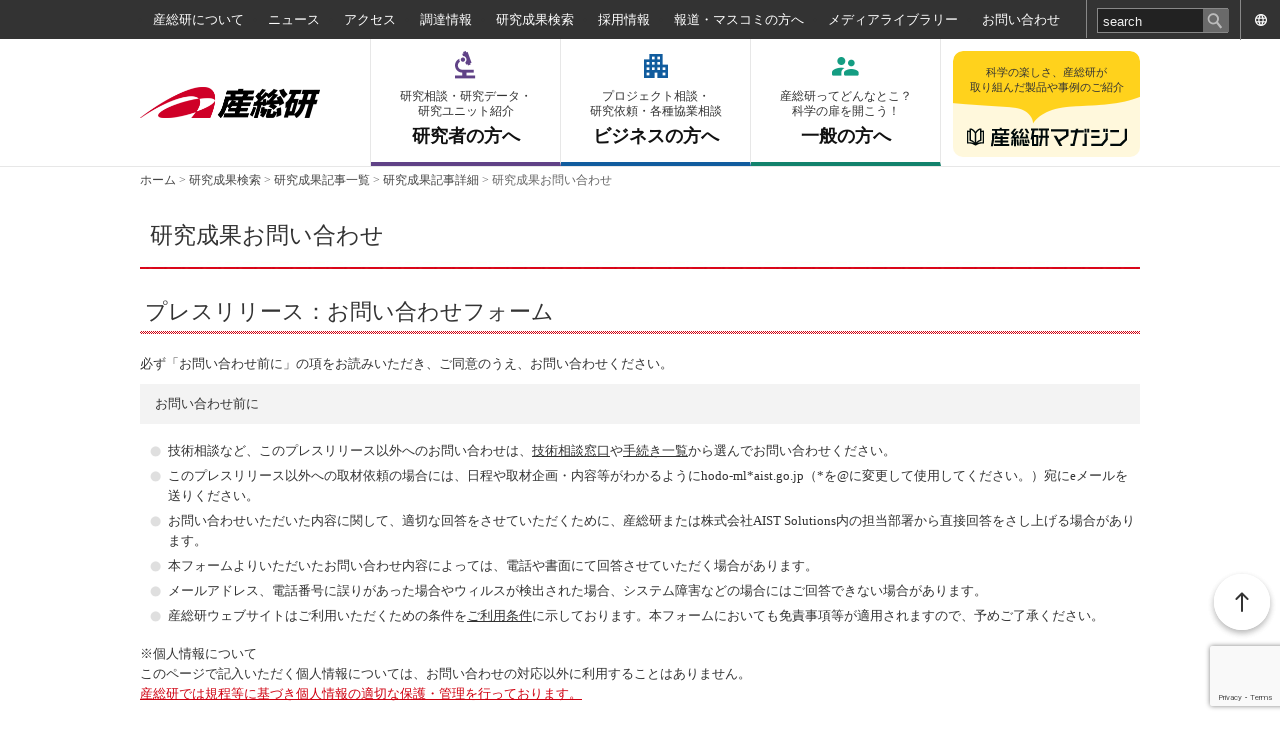

--- FILE ---
content_type: text/html; charset=utf-8
request_url: https://www.aist.go.jp/aist_j/press_release/inquiry.html?sysid=13194
body_size: 30003
content:
<!DOCTYPE html PUBLIC "-//W3C//DTD XHTML 1.0 Transitional//EN" "http://www.w3.org/TR/xhtml1/DTD/xhtml1-transitional.dtd">
<html xmlns="http://www.w3.org/1999/xhtml" xml:lang="ja" lang="ja">
  <head>
    <meta http-equiv="Content-Type" content="text/html; charset=utf-8" />
    <title>研究成果お問い合わせ</title>
    
    
    <meta name="description" content=""><meta name="keywords" content="">
    
    <!-- favicon -->
    <link rel="shortcut icon" href="/images/favicon.ico" />
    <link rel="apple-touch-icon" sizes="180x180" href="/images/apple-touch-icon.png">
    <link href="/Portals/_default/default.css" rel="stylesheet" type="text/css" />
    <link href="/Portals/0/Skins/AIS/skin.css" rel="stylesheet" type="text/css" />
      <link href="/Portals/0/Containers/AIS/container.css" rel="stylesheet" type="text/css" />
    <link href="/Portals/0/portal.css" rel="stylesheet" type="text/css" />
    <script type="text/javascript" src="/js/jquery.js"></script>
    <script type="text/javascript" src="/js/jquery.json.js"></script>
    <script type="text/javascript" src="/js/aistcms.js"></script>
    <!--[if IE 6]>
      <script type="text/javascript" src="/js/tools/minmax.js"></script>
      <script type="text/javascript" src="/js/tools/DD_belatedPNG.js"></script>
      <script>
        DD_belatedPNG.fix('img, a, .clear, div, p');
      </script>
    <![endif]-->
    <script src="https://www.google.com/recaptcha/api.js?render=6Ld4kfUZAAAAAKRFthl1K57r2YIwYOvwMmgFCVVI"></script>
    <script>
      grecaptcha.ready(function () {
        grecaptcha.execute("6Ld4kfUZAAAAAKRFthl1K57r2YIwYOvwMmgFCVVI", { action: 'contact' }).then(function (token) {
          var recaptchaResponse = document.getElementById('recaptchaResponse');
          recaptchaResponse.value = token;
        });
      });
    </script>
    

    <style>
      .grecaptcha-badge { visibility: hidden; }
    </style>
  </head>
  <body class="pcMode pcView">
    <form name="Form" method="post" action="/aist_j/press_release/inquiry.html" id="Form" enctype="multipart/form-data" style="height: 100%;">
      
      <!-- var $jConf -->
<script type="text/javascript">
  function UiLinkConversion(link, conv) {
    try {
      _uiconv.push(conv);
    } catch(err) {}
    setTimeout(function() {
      document.location.href = link.href;
    }, 100);
  }
</script>
<script src="/Portals/0/js/common.js"></script>
<script src="/Portals/0/js/renewal/common.js"></script>
  <link href="/Portals/0/Skins/AIS/renewal.css" rel="stylesheet" type="text/css" />
<div id="headBody"></div> 
<div id="container">
	<header id="gHeader">
    <div class="pcArea">
      <div class="topBox">
        <div class="subBox">
          <ul class="topList">
            <li><a href="/aist_j/information/index.html">産総研について</a></li>
            <li><a href="/aist_j/news/index.html">ニュース</a></li>
            <li><a href="/aist_j/guidemap/guidemap_main.html">アクセス</a></li>
            <li><a href="/aist_j/procure/index.html">調達情報</a></li>
            <li><a href="/aist_j/research/index.html">研究成果検索</a></li>
            <li><a href="/aist_j/humanres/index.html">採用情報</a></li>
            <li><a href="/aist_j/press/index.html">報道・マスコミの方へ</a></li>
            <li><a href="/aist_j/media/index.html">メディアライブラリー</a></li>
            <li><a href="/aist_j/inquiry/index.html">お問い合わせ</a></li>
          </ul>
          <div class="searchWrap"><script type="text/javascript">
  jQuery(function(){
    jQuery(".txtKeyword").focus(function(){
      if(this.value == "search"){
        jQuery(this).val("").css("color","#eee");
      }
    });
    jQuery(".txtKeyword").blur(function(){
      if(this.value == ""){
        jQuery(this).val("search").css("color","#eee");
      }
    });
  });
</script>
<input title="入力欄" class="txtKeyword" type="text" id="searchPc" name="txtSearch" maxlength="200" value="search" onkeydown="if(event.keyCode==13 && document.getElementById('searchPc').value != ''){document.getElementById('searchSp').remove();__doPostBack('SiteSearch','');return false;}">&nbsp;
<input type="button" name="cmdGo" value="検索" onClick="javascript:document.getElementById('searchSp').remove();__doPostBack('SiteSearch','')" class="searchBtn">
</div>
          <div class="link big" lang="en"><a href="/index_en.html">ENGLISH</a></div>
          <div class="link mid" lang="en"><a href="/index_en.html">EN</a></div>
          <div class="link smal" lang="en"><a href="/index_en.html"></a></div>
        </div>
      </div>
      <div class="hBox">
        <p class="logo"><a href="https://www.aist.go.jp"><img alt="AIST： 産業技術総合研究所" width="180" src="/Portals/0/logo.gif" /></a></p>
        <nav class="gNavi">
          <ul>
            <li><a href="/aist_j/researcher/index.html"><span class="sml">研究相談・研究データ・<br>
              研究ユニット紹介</span>研究者の方へ</a></li>
            <li><a href="/aist_j/business/index.html"><span class="sml">プロジェクト相談・<br>
              研究依頼・各種協業相談</span>ビジネスの方へ</a></li>
            <li><a href="/aist_j/public/index.html"><span class="sml">産総研ってどんなとこ？<br>
              科学の扉を開こう！</span>一般の方へ</a></li>
          </ul>
        </nav>
        <div class="link"><a href="/aist_j/magazine/index.html"><span class="sml">科学の楽しさ、産総研が<br>
            取り組んだ製品や事例のご紹介</span><span class="en"><img src="/Portals/0/images/webmag/webmag_logo.png" alt="産総研マガジン"></span></a></div>
      </div>
    </div>
    <div class="spArea">
      <div class="hBox">
        <div class="link"><a href="/index_en.html"><img src="/Portals/0/Skins/AIS/images/sp/icon01.png" width="15" alt=""><span>ENG</span></a></div>
        <p class="logo"><a href="https://www.aist.go.jp"><img alt="AIST： 産業技術総合研究所" width="180" src="/Portals/0/logo.gif" /></a></p>
      </div>
      <nav class="gNavi">
        <ul>
          <li><a href="/aist_j/researcher/index.html"><span>研究者</span></a></li>
          <li><a href="/aist_j/business/index.html"><span>ビジネス</span></a></li>
          <li><a href="/aist_j/public/index.html"><span>一般</span></a></li>
          <li><a href="/aist_j/magazine/index.html"><span>マガジン</span></a></li>
        </ul>
      </nav>
    </div>
  </header>
  <div class="menu spArea"><span></span><span></span><span></span></div>
  <div class="menuBox spArea">
    <div class="subBox">
      <div class="searchWrap"><script type="text/javascript">
  jQuery(function(){
    jQuery(".txtKeyword").focus(function(){
      if(this.value == "search"){
        jQuery(this).val("").css("color","#eee");
      }
    });
    jQuery(".txtKeyword").blur(function(){
      if(this.value == ""){
        jQuery(this).val("search").css("color","#eee");
      }
    });
  });
</script>
<input title="入力欄" class="txtKeyword" type="text" id="searchSp" name="txtSearch" maxlength="200" value="search" onkeydown="if(event.keyCode==13 && document.getElementById('searchSp').value != ''){document.getElementById('searchPc').remove();__doPostBack('SiteSearch','');return false;}">&nbsp;
<input type="button" name="cmdGo" value="検索" onClick="javascript:document.getElementById('searchPc').remove();__doPostBack('SiteSearch','')" class="searchBtn">
</div>
      <ul class="naviList">
        <li><a href="/aist_j/researcher/index.html">
          <p class="ttl">研究者の方へ</p>
          <p class="txt">研究相談・研究データ・<br>
            研究ユニット紹介</p>
          </a></li>
        <li><a href="/aist_j/business/index.html">
          <p class="ttl">ビジネスの方へ</p>
          <p class="txt">プロジェクト相談・<br>
            研究依頼・各種協業相談</p>
          </a></li>
        <li><a href="/aist_j/public/index.html">
          <p class="ttl">一般の方へ</p>
          <p class="txt">産総研ってどんなとこ？<br>
            科学の扉を開こう！</p>
          </a></li>
      </ul>
      <div class="link"><a href="/aist_j/magazine/index.html">
        <p class="ttl">科学の楽しさ、産総研が取り組んだ製品や事例のご紹介</p>
        <p class="en"><span><img src="/Portals/0/images/common/sp/wegmaglogo.png" alt="産総研マガジン"></span></p>
        </a></div>
    </div>
    <ul class="linkList">
      <li><a href="/aist_j/information/index.html">産総研について</a></li>
      <li><a href="/aist_j/news/index.html">ニュース</a></li>
      <li><a href="/aist_j/guidemap/guidemap_main.html">アクセス</a></li>
      <li><a href="/aist_j/procure/index.html">調達情報</a></li>
      <li><a href="/aist_j/research/index.html">研究成果検索</a></li>
      <li><a href="/aist_j/humanres/index.html">採用情報</a></li>
      <li><a href="/aist_j/press/index.html">報道・マスコミの方へ</a></li>
      <li><a href="/aist_j/media/index.html">メディアライブラリー</a></li>
      <li><a href="/aist_j/inquiry/index.html">お問い合わせ</a></li>
    </ul>
    <ul class="txtList">
      <li><a href="/aist_j/sitemap/sitemap.html">サイトマップ</a></li>
      <li><a href="/aist_j/progressive/progressive.html">ご利用条件</a></li>
      <li><a href="/aist_j/privacy_policy/index.html">プライバシーポリシー</a></li>
      <li><a href="/aist_j/comp-info/pip/index.html">個人情報保護</a></li>
    </ul>
  </div>
  <div id="mainBody">
    <div id="BreadCrumbPane" class="BreadCrumbPane">

<div id="infoCMScontents_3705">
    
<div class="Zero">
  <div class="contents">
    <div class="actionBtn"></div>
      <p class="breadcrumbs">
    <a href="https://www.aist.go.jp">ホーム</a><span>&nbsp;&gt;&nbsp;</span><a href="/aist_j/research/index.html">研究成果検索</a><span>&nbsp;&gt;&nbsp;</span><a href="/aist_j/list/l_research_research.html">研究成果記事一覧</a><span>&nbsp;&gt;&nbsp;</span><a href="/aist_j/tabid44.html">研究成果記事詳細</a><span>&nbsp;&gt;&nbsp;</span><span class="breadcrumbItem">研究成果お問い合わせ</span>
  </p>

  </div>
</div>
</div>
</div>
    <div id="contentWrap">
      <div id="PagetitlePane" class="PagetitlePane">

<div id="infoCMScontents_23">
    
<div class="Zero">
  <div class="contents">
    <div class="actionBtn"></div>
    <h1>研究成果お問い合わせ</h1>

  </div>
</div>
</div>
</div>
      <div id="ContentPane" class="ContentPane">

<div id="infoCMScontents_31">
    
<div class="Zero">
  <div class="contents">
    <div class="actionBtn"></div>
    <div class="infoDNN__MailFormV3_ViewMailForm">
    
      <div id="dnn_ctr31_ViewMailFormInputPanel">
        <h2>プレスリリース：お問い合わせフォーム</h2>

<div>必ず「お問い合わせ前に」の項をお読みいただき、ご同意のうえ、お問い合わせください。</div>

<div>
<div>
<div class="graySpace">お問い合わせ前に</div>

<div>
<ul class="listIcon">
	<li>技術相談など、このプレスリリース以外へのお問い合わせは、<a href="/aist_j/inquiry/inquiry_main2.html">技術相談窓口</a>や<a href="/aist_j/inquiry/inquiry_main3.html">手続き一覧</a>から選んでお問い合わせください。</li>
	<li>このプレスリリース以外への取材依頼の場合には、日程や取材企画・内容等がわかるようにhodo-ml*aist.go.jp（*を@に変更して使用してください。）宛にeメールを送りください。</li>
	<li>お問い合わせいただいた内容に関して、適切な回答をさせていただくために、産総研または株式会社AIST Solutions内の担当部署から直接回答をさし上げる場合があります。</li>
	<li>本フォームよりいただいたお問い合わせ内容によっては、電話や書面にて回答させていただく場合があります。</li>
	<li>メールアドレス、電話番号に誤りがあった場合やウィルスが検出された場合、システム障害などの場合にはご回答できない場合があります。</li>
	<li>産総研ウェブサイトはご利用いただくための条件を<a href="/aist_j/progressive/progressive.html">ご利用条件</a>に示しております。本フォームにおいても免責事項等が適用されますので、予めご了承ください。</li>
</ul>
</div>
</div>

<div>
<div>※個人情報について</div>

<div>このページで記入いただく個人情報については、お問い合わせの対応以外に利用することはありません。<br />
<a href="/aist_j/comp-info/pip/index.html">産総研では規程等に基づき個人情報の適切な保護・管理を行っております。</a></div>
</div>
</div>

<div>
<div><br />
下記のフォームが使用できない場合は、以下のＥメールアドレス宛にお問い合わせください。</div>

<div>総合お問い合わせフォーム担当<br />
報道室　Ｅメール：hodo-ml*aist.go.jp（*を@に変更して使用してください。）</div>
</div>

<div class="graySpace"><span class="attentionRed">※</span>は必須入力です。必ずご記入ください。</div>

        <table class="MailForm">
            <tr>
              <td class="FieldTitle">
                <span id="dnn_ctr31_ViewMailFormlblName0" class="NormalBold">お問い合わせ記事タイトル</span>
              </td>
              
                <td id="dnn_ctr31_ViewMailFormtd0" class="FieldValue">
    <div>
      <span id="valLavel_0" class="Normal">
        4202-モバイル遺伝子検査機の開発に成功
      </span>
    </div>
    
  <input type="hidden" name="dnn_ctr31_ViewMailFormhidFieldType0"value="title_label" />
<input type="hidden" name="dnn_ctr31_ViewMailFormhidItemId0" value="9" />
</td>

            </tr>
            <tr>
              <td class="FieldTitle">
                <span id="dnn_ctr31_ViewMailFormlblName1" class="NormalBold">発表・掲載日</span>
              </td>
              
                <td id="dnn_ctr31_ViewMailFormtd1" class="FieldValue">
    <div>
      <span id="valLavel_1" class="Normal">
        2017年02月08日
      </span>
    </div>
    
  <input type="hidden" name="dnn_ctr31_ViewMailFormhidFieldType1"value="title_label" />
<input type="hidden" name="dnn_ctr31_ViewMailFormhidItemId1" value="10" />
</td>

            </tr>
            <tr>
              <td class="FieldTitle">
                <span id="dnn_ctr31_ViewMailFormlblName2" class="NormalBold">お名前（例：産総研太郎）</span><span id="dnn_ctr31_ViewMailFormlblRequired2" class="NormalRed">※必須</span>
              </td>
              
                <td id="dnn_ctr31_ViewMailFormtd2" class="FieldValue">
    <div><span id="dnn_ctr31_ViewMailFormlblDescription2" class="Normal"></span></div>

    <input class="Normal" title="お名前（例：産総研太郎）" maxlength="30" style="width: 400px;" autocomplete="off" type="text" name="components[31][2][text]" id="components_31_2_text" />

    
  <input type="hidden" name="dnn_ctr31_ViewMailFormhidFieldType2"value="single_line_text_box" />
<input type="hidden" name="dnn_ctr31_ViewMailFormhidItemId2" value="7" />
</td>

            </tr>
            <tr>
              <td class="FieldTitle">
                <span id="dnn_ctr31_ViewMailFormlblName3" class="NormalBold">電話番号（半角入力、要ハイフン）</span><span id="dnn_ctr31_ViewMailFormlblRequired3" class="NormalRed">※必須</span>
              </td>
              
                <td id="dnn_ctr31_ViewMailFormtd3" class="FieldValue">
    <div><span id="dnn_ctr31_ViewMailFormlblDescription3" class="Normal">（例：03-1234-5678）</span></div>

      <input class="Normal" title="電話番号（半角入力、要ハイフン）" maxlength="15" style="width: 130px;" autocomplete="off" size="15" type="text" name="components[31][3][tel]" id="components_31_3_tel" />

    
  <input type="hidden" name="dnn_ctr31_ViewMailFormhidFieldType3"value="tel_box" />
<input type="hidden" name="dnn_ctr31_ViewMailFormhidItemId3" value="11" />
</td>

            </tr>
            <tr>
              <td class="FieldTitle">
                <span id="dnn_ctr31_ViewMailFormlblName4" class="NormalBold">会社・団体名・機関名</span>
              </td>
              
                <td id="dnn_ctr31_ViewMailFormtd4" class="FieldValue">
    <div><span id="dnn_ctr31_ViewMailFormlblDescription4" class="Normal">（例：産業技術総合研究所）</span></div>

    <input class="Normal" title="会社・団体名・機関名" maxlength="30" style="width: 400px;" autocomplete="off" type="text" name="components[31][4][text]" id="components_31_4_text" />

    
  <input type="hidden" name="dnn_ctr31_ViewMailFormhidFieldType4"value="single_line_text_box" />
<input type="hidden" name="dnn_ctr31_ViewMailFormhidItemId4" value="12" />
</td>

            </tr>
            <tr>
              <td class="FieldTitle">
                <span id="dnn_ctr31_ViewMailFormlblName5" class="NormalBold">メールアドレス（半角入力）</span><span id="dnn_ctr31_ViewMailFormlblRequired5" class="NormalRed">※必須</span>
              </td>
              
                <td id="dnn_ctr31_ViewMailFormtd5" class="FieldValue">
    <div><span id="dnn_ctr31_ViewMailFormlblDescription5" class="Normal">（例：aist@aist.go.jp）</span></div>

    <input class="Normal" title="メールアドレス（半角入力）" maxlength="255" style="width: 400px;" autocomplete="off" type="text" name="components[31][5][address]" id="components_31_5_address" />

    
  <input type="hidden" name="dnn_ctr31_ViewMailFormhidFieldType5"value="mail_address_box" />
<input type="hidden" name="dnn_ctr31_ViewMailFormhidItemId5" value="8" />
</td>

            </tr>
            <tr>
              <td class="FieldTitle">
                <span id="dnn_ctr31_ViewMailFormlblName5_Confirmed" class="NormalBold">確認用メールアドレス</span><span id="dnn_ctr31_ViewMailFormlblRequired5_Confirmed" class="NormalRed">※必須</span>
              </td>
              
                <td id="dnn_ctr31_ViewMailFormtd5_Confirmed" class="FieldValue">
    
    <input class="Normal" title="メールアドレス（半角入力）" maxlength="255" style="width: 400px;" autocomplete="off" type="text" name="components[31][5][address_confirmation]" id="components_31_5_address_confirmation" />

    
  <input type="hidden" name="dnn_ctr31_ViewMailFormhidFieldType5"value="mail_address_box" />
<input type="hidden" name="dnn_ctr31_ViewMailFormhidItemId5" value="8" />
</td>

            </tr>
            <tr>
              <td class="FieldTitle">
                <span id="dnn_ctr31_ViewMailFormlblName6" class="NormalBold">お問い合わせ項目</span><span id="dnn_ctr31_ViewMailFormlblRequired6" class="NormalRed">※必須</span>
              </td>
              
                <td id="dnn_ctr31_ViewMailFormtd6" class="FieldValue">
    <div><span id="dnn_ctr31_ViewMailFormlblDescription6" class="Normal"></span></div>


    <fieldset>
      <legend></legend>
      <table id="dnn_ctr31_ViewMailFormradAnswer6" class="Normal" border="0">
          <tr>
              <td>
                <input title="このプレスリリースに関する取材依頼" type="radio" value="このプレスリリースに関する取材依頼" name="components[31][6][answer]" id="components_31_6_answer_このプレスリリースに関する取材依頼" />
                <label for="components_31_6_answer">このプレスリリースに関する取材依頼</label>
              </td>
          </tr>
          <tr>
              <td>
                <input title="このプレスリリース内容についてのお問い合わせ" type="radio" value="このプレスリリース内容についてのお問い合わせ" name="components[31][6][answer]" id="components_31_6_answer_このプレスリリース内容についてのお問い合わせ" />
                <label for="components_31_6_answer">このプレスリリース内容についてのお問い合わせ</label>
              </td>
          </tr>
      </table>
    </fieldset>

    
  <input type="hidden" name="dnn_ctr31_ViewMailFormhidFieldType6"value="radio_button" />
<input type="hidden" name="dnn_ctr31_ViewMailFormhidItemId6" value="13" />
</td>

            </tr>
            <tr>
              <td class="FieldTitle">
                <span id="dnn_ctr31_ViewMailFormlblName7" class="NormalBold">お問い合わせ内容</span><span id="dnn_ctr31_ViewMailFormlblRequired7" class="NormalRed">※必須</span>
              </td>
              
                <td id="dnn_ctr31_ViewMailFormtd7" class="FieldValue">
    <div><span id="dnn_ctr31_ViewMailFormlblDescription7" class="Normal"></span></div>

    <textarea class="Normal" cols="50" rows="10" title="お問い合わせ内容" name="components[31][7][text]" id="components_31_7_text">
</textarea>

    
  <input type="hidden" name="dnn_ctr31_ViewMailFormhidFieldType7"value="multi_line_text_box" />
<input type="hidden" name="dnn_ctr31_ViewMailFormhidItemId7" value="14" />
</td>

            </tr>
        </table>
        <div style="padding: 5px;">
            <input type="submit" name="cmdConfirm" value="確認" onclick="javascript:__doPostBack('ViewMailFormConfirm_31', ''); return false;" id="dnn_ctr31_ViewMailFormcmdConfirm" />&nbsp;&nbsp;←記入が済みましたら確認ボタンを押してください。
        </div>
        <input type="hidden" name="pageurl" value="" />
        <input type="hidden" name="productintitle" value="4202-モバイル遺伝子検査機の開発に成功" />
        <input type="hidden" name="sysid" value="13194" />
      </div>
</div>
    <style>
      .grecaptcha-badge { visibility: visible; }
    </style>

  </div>
</div>
</div>
</div>
    </div>
  </div>
  <div class="footer_wrap">
    <footer id="gFooter">
      <div class="pageTop"><a href="#headBody"><img width="56" alt="ページトップに戻る" src="/Portals/0/page_top.png" /></a></div>
      <div class="btnBox">
        <div id="FootPane" class="FootPane">

<div id="infoCMScontents_12062">
  
  <div class="second_fwrap">
<div class="pageTop"><a href="#headBody"><img alt="ページトップに戻る" src="/Portals/0/page_top.png" width="56" /></a></div>

<div class="fBox">
<div class="linkBox pcArea">
<ul class="fNavi">
	<li><a href="/aist_j/information/index.html">産総研について</a></li>
	<li><a href="/aist_j/guidemap/guidemap_main.html">アクセス</a></li>
	<li><a href="/aist_j/procure/index.html">調達情報</a></li>
	<li><a href="/aist_j/research/index.html">研究成果検索</a></li>
	<li><a href="/aist_j/humanres/index.html">採用情報</a></li>
	<li><a href="/aist_j/press/index.html">報道・マスコミの方へ</a></li>
	<li><a href="/aist_j/media/index.html">メディアライブラリー</a></li>
	<li><a href="/aist_j/inquiry/index.html">お問い合わせ</a></li>
	<li><a href="/index_en.html" lang="en">English</a></li>
</ul>

<ul class="fNavi">
	<li class="ttl"><a href="/aist_j/news/index.html">ニュース</a></li>
	<li><a href="/aist_j/news/announce/l_news_announce.html">お知らせ一覧</a></li>
	<li><a href="/aist_j/list/l_research_research.html">研究成果一覧</a></li>
	<li><a href="/aist_j/news/event/l_news_event.html">イベント一覧</a></li>
	<li><a href="/aist_j/news/prize/l_news_prize.html">受賞一覧</a></li>
</ul>

<ul class="fNavi">
	<li class="ttl ttl01"><a href="/aist_j/researcher/index.html">研究者の方へ</a></li>
	<li><a href="/aist_j/researcher/aboutus/index.html">はじめての方へ</a></li>
	<li><a href="/aist_j/list/l_research_research.html">研究成果検索</a></li>
	<li><a href="/aist_j/researcher/repository/index.html">研究情報データベース</a></li>
	<li><a href="/aist_j/researcher/inquiry/index.html">お問い合わせ</a></li>
	<li><a href="/aist_j/researcher/recruit/index.html">採用情報</a></li>
</ul>

<ul class="fNavi">
	<li class="ttl ttl02"><a href="/aist_j/business/index.html">ビジネスの方へ</a></li>
	<li><a href="/aist_j/business/aboutus/index.html">はじめての方へ</a></li>
	<li><a href="/aist_j/list/l_research_research.html">研究成果検索</a></li>
	<li><a href="/aist_j/business/example/index.html">事例紹介</a></li>
	<li><a href="/aist_j/business/alliance/index.html">協業・提携のご案内</a></li>
	<li><a href="/aist_j/business/inquiry/index.html">お問い合わせ</a></li>
	<li class="blank"><a href="https://www.aist-solutions.co.jp/" target="_blank">AIST Solutions</a></li>
</ul>

<ul class="fNavi">
	<li class="ttl ttl03"><a href="/aist_j/public/index.html">一般の方へ</a></li>
	<li><a href="/aist_j/public/aboutus/index.html">はじめての方へ</a></li>
	<li><a href="/aist_j/public/event/index.html">イベント情報</a></li>
	<li><a href="/aist_j/public/special_contents/index.html">スペシャルコンテンツ</a></li>
	<li><a href="/aist_j/public/recruit/index.html">採用情報</a></li>
	<li><a href="/aist_j/inquiry/form/inquiry_form.html">お問い合わせ</a></li>
</ul>
</div>

<div class="address">
<div class="lBox pcArea">
<p class="title"><a href="/aist_j/magazine/index.html"><img alt="産総研マガジン" src="/Portals/0/images/common/footer_webmaglogo.png" /></a></p>

<p class="txt"><a href="/aist_j/magazine/list/index.html">記事検索</a><br />
<a href="/aist_j/magazine/about.html">産総研マガジンとは</a></p>
</div>

<div class="rBox">
<p class="title">公式SNS</p>

<ul class="snsList">
	<li><a href="https://twitter.com/AIST_JP" target="_blank"><img alt="x" src="/Portals/0/images/common/ico_x_black.png" /></a></li>
	<li><a href="https://www.youtube.com/user/aistchannel" target="_blank"><img alt="YouTube:産総研チャンネル" src="/Portals/0/images/common/ico_youtube_red.png" /></a></li>
	<li><a href="https://jp.linkedin.com/company/aist" target="_blank"><img alt="LinkedIn" src="/Portals/0/images/common/ico_linkedin_blue.png" /></a></li>
</ul>
</div>
</div>
</div>
</div>


</div>


<div id="infoCMScontents_11">
    
<div class="Zero">
  <div class="contents">
    <div class="actionBtn"></div>
    <ul class="linkList">
	<li><a href="/aist_j/sitemap/sitemap.html">サイトマップ</a></li>
	<li><a href="/aist_j/progressive/progressive.html">このサイトについて</a></li>
	<li><a href="/aist_j/privacy_policy/index.html">プライバシーポリシー</a></li>
	<li><a href="/aist_j/comp-info/pip/index.html">個人情報保護の推進</a></li>
</ul>

<p class="footer_logo"><img alt="国立研究開発法人産業技術総合研究所" src="/Portals/0/footer_logotype.png" style="max-width:325px;width:calc(100vw - 24px);margin:0 12px; " /></p>


  </div>
</div>
</div>
</div>
        <address><span class="copyrightCss">Copyright © National Institute of Advanced Industrial Science and Technology （AIST）<br/> （Japan Corporate Number 7010005005425）. All rights reserved.</span></address>
      </div>
      <div id="FootBottomPane" class="FootBottomPane"></div>
    </footer>
  </div>
</div>

      <div id="__SYSTEMPARAM">
        
        <input type="hidden" name="__EVENTTARGET" id="__EVENTTARGET" value="" />
        <input type="hidden" name="__EVENTARGUMENT" id="__EVENTARGUMENT" value="" />
        <input type="hidden" name="__LASTFOCUS" id="__LASTFOCUS" value="51" />
        <input type="hidden" name="recaptcha_response" id="recaptchaResponse">
      </div>

    </form>
    <script type="text/javascript">
//<![CDATA[

      var theForm = document.forms['Form'];
      if (!theForm) {
        theForm = document.Form;
      }
      function __doPostBack(eventTarget, eventArgument) {
        if (!theForm.onsubmit || (theForm.onsubmit() != false)) {
          theForm.__EVENTTARGET.value = eventTarget;
          theForm.__EVENTARGUMENT.value = eventArgument;
          theForm.submit();
        }
      }
      function __doContentsSubmit(actionHref, submitMethod) {
        if (!theForm.onsubmit || (theForm.onsubmit() != false)) {
          jQuery("#__SYSTEMPARAM").remove();
          theForm.action = actionHref;
          theForm.method = submitMethod;
          theForm.submit();
        }
      }
      function __doPostBackDel(eventTarget, eventArgument) {
        if (confirm('本当に削除しますか？')){
          if (!theForm.onsubmit || (theForm.onsubmit() != false)) {
            theForm.__EVENTTARGET.value = eventTarget;
            theForm.__EVENTARGUMENT.value = eventArgument;
            theForm.submit();
          }
        }
      }

//]]>
    </script>
    <!-- User Insight PCDF Code Start :  -->
    <script type="text/javascript">
      var _uic = _uic ||{}; var _uih = _uih ||{};_uih['id'] = 55702;
      _uih['lg_id'] = '';
      _uih['fb_id'] = '';
      _uih['tw_id'] = '';
      _uih['uigr_1'] = ''; _uih['uigr_2'] = ''; _uih['uigr_3'] = ''; _uih['uigr_4'] = ''; _uih['uigr_5'] = '';
      _uih['uigr_6'] = ''; _uih['uigr_7'] = ''; _uih['uigr_8'] = ''; _uih['uigr_9'] = ''; _uih['uigr_10'] = '';
      _uic['uls'] = 1;
      _uic['security_type'] = -1;

      /* DO NOT ALTER BELOW THIS LINE */
      /* WITH FIRST PARTY COOKIE */
      (function() {
        var bi = document.createElement('script');bi.type = 'text/javascript'; bi.async = true;
        bi.src = '//cs.nakanohito.jp/b3/bi.js';
        var s = document.getElementsByTagName('script')[0];s.parentNode.insertBefore(bi, s);
      })();
    </script>
    <!-- User Insight PCDF Code End :  -->
  </body>
</html>


--- FILE ---
content_type: text/html; charset=utf-8
request_url: https://www.google.com/recaptcha/api2/anchor?ar=1&k=6Ld4kfUZAAAAAKRFthl1K57r2YIwYOvwMmgFCVVI&co=aHR0cHM6Ly93d3cuYWlzdC5nby5qcDo0NDM.&hl=en&v=PoyoqOPhxBO7pBk68S4YbpHZ&size=invisible&anchor-ms=20000&execute-ms=30000&cb=w1athd7m3ar9
body_size: 48480
content:
<!DOCTYPE HTML><html dir="ltr" lang="en"><head><meta http-equiv="Content-Type" content="text/html; charset=UTF-8">
<meta http-equiv="X-UA-Compatible" content="IE=edge">
<title>reCAPTCHA</title>
<style type="text/css">
/* cyrillic-ext */
@font-face {
  font-family: 'Roboto';
  font-style: normal;
  font-weight: 400;
  font-stretch: 100%;
  src: url(//fonts.gstatic.com/s/roboto/v48/KFO7CnqEu92Fr1ME7kSn66aGLdTylUAMa3GUBHMdazTgWw.woff2) format('woff2');
  unicode-range: U+0460-052F, U+1C80-1C8A, U+20B4, U+2DE0-2DFF, U+A640-A69F, U+FE2E-FE2F;
}
/* cyrillic */
@font-face {
  font-family: 'Roboto';
  font-style: normal;
  font-weight: 400;
  font-stretch: 100%;
  src: url(//fonts.gstatic.com/s/roboto/v48/KFO7CnqEu92Fr1ME7kSn66aGLdTylUAMa3iUBHMdazTgWw.woff2) format('woff2');
  unicode-range: U+0301, U+0400-045F, U+0490-0491, U+04B0-04B1, U+2116;
}
/* greek-ext */
@font-face {
  font-family: 'Roboto';
  font-style: normal;
  font-weight: 400;
  font-stretch: 100%;
  src: url(//fonts.gstatic.com/s/roboto/v48/KFO7CnqEu92Fr1ME7kSn66aGLdTylUAMa3CUBHMdazTgWw.woff2) format('woff2');
  unicode-range: U+1F00-1FFF;
}
/* greek */
@font-face {
  font-family: 'Roboto';
  font-style: normal;
  font-weight: 400;
  font-stretch: 100%;
  src: url(//fonts.gstatic.com/s/roboto/v48/KFO7CnqEu92Fr1ME7kSn66aGLdTylUAMa3-UBHMdazTgWw.woff2) format('woff2');
  unicode-range: U+0370-0377, U+037A-037F, U+0384-038A, U+038C, U+038E-03A1, U+03A3-03FF;
}
/* math */
@font-face {
  font-family: 'Roboto';
  font-style: normal;
  font-weight: 400;
  font-stretch: 100%;
  src: url(//fonts.gstatic.com/s/roboto/v48/KFO7CnqEu92Fr1ME7kSn66aGLdTylUAMawCUBHMdazTgWw.woff2) format('woff2');
  unicode-range: U+0302-0303, U+0305, U+0307-0308, U+0310, U+0312, U+0315, U+031A, U+0326-0327, U+032C, U+032F-0330, U+0332-0333, U+0338, U+033A, U+0346, U+034D, U+0391-03A1, U+03A3-03A9, U+03B1-03C9, U+03D1, U+03D5-03D6, U+03F0-03F1, U+03F4-03F5, U+2016-2017, U+2034-2038, U+203C, U+2040, U+2043, U+2047, U+2050, U+2057, U+205F, U+2070-2071, U+2074-208E, U+2090-209C, U+20D0-20DC, U+20E1, U+20E5-20EF, U+2100-2112, U+2114-2115, U+2117-2121, U+2123-214F, U+2190, U+2192, U+2194-21AE, U+21B0-21E5, U+21F1-21F2, U+21F4-2211, U+2213-2214, U+2216-22FF, U+2308-230B, U+2310, U+2319, U+231C-2321, U+2336-237A, U+237C, U+2395, U+239B-23B7, U+23D0, U+23DC-23E1, U+2474-2475, U+25AF, U+25B3, U+25B7, U+25BD, U+25C1, U+25CA, U+25CC, U+25FB, U+266D-266F, U+27C0-27FF, U+2900-2AFF, U+2B0E-2B11, U+2B30-2B4C, U+2BFE, U+3030, U+FF5B, U+FF5D, U+1D400-1D7FF, U+1EE00-1EEFF;
}
/* symbols */
@font-face {
  font-family: 'Roboto';
  font-style: normal;
  font-weight: 400;
  font-stretch: 100%;
  src: url(//fonts.gstatic.com/s/roboto/v48/KFO7CnqEu92Fr1ME7kSn66aGLdTylUAMaxKUBHMdazTgWw.woff2) format('woff2');
  unicode-range: U+0001-000C, U+000E-001F, U+007F-009F, U+20DD-20E0, U+20E2-20E4, U+2150-218F, U+2190, U+2192, U+2194-2199, U+21AF, U+21E6-21F0, U+21F3, U+2218-2219, U+2299, U+22C4-22C6, U+2300-243F, U+2440-244A, U+2460-24FF, U+25A0-27BF, U+2800-28FF, U+2921-2922, U+2981, U+29BF, U+29EB, U+2B00-2BFF, U+4DC0-4DFF, U+FFF9-FFFB, U+10140-1018E, U+10190-1019C, U+101A0, U+101D0-101FD, U+102E0-102FB, U+10E60-10E7E, U+1D2C0-1D2D3, U+1D2E0-1D37F, U+1F000-1F0FF, U+1F100-1F1AD, U+1F1E6-1F1FF, U+1F30D-1F30F, U+1F315, U+1F31C, U+1F31E, U+1F320-1F32C, U+1F336, U+1F378, U+1F37D, U+1F382, U+1F393-1F39F, U+1F3A7-1F3A8, U+1F3AC-1F3AF, U+1F3C2, U+1F3C4-1F3C6, U+1F3CA-1F3CE, U+1F3D4-1F3E0, U+1F3ED, U+1F3F1-1F3F3, U+1F3F5-1F3F7, U+1F408, U+1F415, U+1F41F, U+1F426, U+1F43F, U+1F441-1F442, U+1F444, U+1F446-1F449, U+1F44C-1F44E, U+1F453, U+1F46A, U+1F47D, U+1F4A3, U+1F4B0, U+1F4B3, U+1F4B9, U+1F4BB, U+1F4BF, U+1F4C8-1F4CB, U+1F4D6, U+1F4DA, U+1F4DF, U+1F4E3-1F4E6, U+1F4EA-1F4ED, U+1F4F7, U+1F4F9-1F4FB, U+1F4FD-1F4FE, U+1F503, U+1F507-1F50B, U+1F50D, U+1F512-1F513, U+1F53E-1F54A, U+1F54F-1F5FA, U+1F610, U+1F650-1F67F, U+1F687, U+1F68D, U+1F691, U+1F694, U+1F698, U+1F6AD, U+1F6B2, U+1F6B9-1F6BA, U+1F6BC, U+1F6C6-1F6CF, U+1F6D3-1F6D7, U+1F6E0-1F6EA, U+1F6F0-1F6F3, U+1F6F7-1F6FC, U+1F700-1F7FF, U+1F800-1F80B, U+1F810-1F847, U+1F850-1F859, U+1F860-1F887, U+1F890-1F8AD, U+1F8B0-1F8BB, U+1F8C0-1F8C1, U+1F900-1F90B, U+1F93B, U+1F946, U+1F984, U+1F996, U+1F9E9, U+1FA00-1FA6F, U+1FA70-1FA7C, U+1FA80-1FA89, U+1FA8F-1FAC6, U+1FACE-1FADC, U+1FADF-1FAE9, U+1FAF0-1FAF8, U+1FB00-1FBFF;
}
/* vietnamese */
@font-face {
  font-family: 'Roboto';
  font-style: normal;
  font-weight: 400;
  font-stretch: 100%;
  src: url(//fonts.gstatic.com/s/roboto/v48/KFO7CnqEu92Fr1ME7kSn66aGLdTylUAMa3OUBHMdazTgWw.woff2) format('woff2');
  unicode-range: U+0102-0103, U+0110-0111, U+0128-0129, U+0168-0169, U+01A0-01A1, U+01AF-01B0, U+0300-0301, U+0303-0304, U+0308-0309, U+0323, U+0329, U+1EA0-1EF9, U+20AB;
}
/* latin-ext */
@font-face {
  font-family: 'Roboto';
  font-style: normal;
  font-weight: 400;
  font-stretch: 100%;
  src: url(//fonts.gstatic.com/s/roboto/v48/KFO7CnqEu92Fr1ME7kSn66aGLdTylUAMa3KUBHMdazTgWw.woff2) format('woff2');
  unicode-range: U+0100-02BA, U+02BD-02C5, U+02C7-02CC, U+02CE-02D7, U+02DD-02FF, U+0304, U+0308, U+0329, U+1D00-1DBF, U+1E00-1E9F, U+1EF2-1EFF, U+2020, U+20A0-20AB, U+20AD-20C0, U+2113, U+2C60-2C7F, U+A720-A7FF;
}
/* latin */
@font-face {
  font-family: 'Roboto';
  font-style: normal;
  font-weight: 400;
  font-stretch: 100%;
  src: url(//fonts.gstatic.com/s/roboto/v48/KFO7CnqEu92Fr1ME7kSn66aGLdTylUAMa3yUBHMdazQ.woff2) format('woff2');
  unicode-range: U+0000-00FF, U+0131, U+0152-0153, U+02BB-02BC, U+02C6, U+02DA, U+02DC, U+0304, U+0308, U+0329, U+2000-206F, U+20AC, U+2122, U+2191, U+2193, U+2212, U+2215, U+FEFF, U+FFFD;
}
/* cyrillic-ext */
@font-face {
  font-family: 'Roboto';
  font-style: normal;
  font-weight: 500;
  font-stretch: 100%;
  src: url(//fonts.gstatic.com/s/roboto/v48/KFO7CnqEu92Fr1ME7kSn66aGLdTylUAMa3GUBHMdazTgWw.woff2) format('woff2');
  unicode-range: U+0460-052F, U+1C80-1C8A, U+20B4, U+2DE0-2DFF, U+A640-A69F, U+FE2E-FE2F;
}
/* cyrillic */
@font-face {
  font-family: 'Roboto';
  font-style: normal;
  font-weight: 500;
  font-stretch: 100%;
  src: url(//fonts.gstatic.com/s/roboto/v48/KFO7CnqEu92Fr1ME7kSn66aGLdTylUAMa3iUBHMdazTgWw.woff2) format('woff2');
  unicode-range: U+0301, U+0400-045F, U+0490-0491, U+04B0-04B1, U+2116;
}
/* greek-ext */
@font-face {
  font-family: 'Roboto';
  font-style: normal;
  font-weight: 500;
  font-stretch: 100%;
  src: url(//fonts.gstatic.com/s/roboto/v48/KFO7CnqEu92Fr1ME7kSn66aGLdTylUAMa3CUBHMdazTgWw.woff2) format('woff2');
  unicode-range: U+1F00-1FFF;
}
/* greek */
@font-face {
  font-family: 'Roboto';
  font-style: normal;
  font-weight: 500;
  font-stretch: 100%;
  src: url(//fonts.gstatic.com/s/roboto/v48/KFO7CnqEu92Fr1ME7kSn66aGLdTylUAMa3-UBHMdazTgWw.woff2) format('woff2');
  unicode-range: U+0370-0377, U+037A-037F, U+0384-038A, U+038C, U+038E-03A1, U+03A3-03FF;
}
/* math */
@font-face {
  font-family: 'Roboto';
  font-style: normal;
  font-weight: 500;
  font-stretch: 100%;
  src: url(//fonts.gstatic.com/s/roboto/v48/KFO7CnqEu92Fr1ME7kSn66aGLdTylUAMawCUBHMdazTgWw.woff2) format('woff2');
  unicode-range: U+0302-0303, U+0305, U+0307-0308, U+0310, U+0312, U+0315, U+031A, U+0326-0327, U+032C, U+032F-0330, U+0332-0333, U+0338, U+033A, U+0346, U+034D, U+0391-03A1, U+03A3-03A9, U+03B1-03C9, U+03D1, U+03D5-03D6, U+03F0-03F1, U+03F4-03F5, U+2016-2017, U+2034-2038, U+203C, U+2040, U+2043, U+2047, U+2050, U+2057, U+205F, U+2070-2071, U+2074-208E, U+2090-209C, U+20D0-20DC, U+20E1, U+20E5-20EF, U+2100-2112, U+2114-2115, U+2117-2121, U+2123-214F, U+2190, U+2192, U+2194-21AE, U+21B0-21E5, U+21F1-21F2, U+21F4-2211, U+2213-2214, U+2216-22FF, U+2308-230B, U+2310, U+2319, U+231C-2321, U+2336-237A, U+237C, U+2395, U+239B-23B7, U+23D0, U+23DC-23E1, U+2474-2475, U+25AF, U+25B3, U+25B7, U+25BD, U+25C1, U+25CA, U+25CC, U+25FB, U+266D-266F, U+27C0-27FF, U+2900-2AFF, U+2B0E-2B11, U+2B30-2B4C, U+2BFE, U+3030, U+FF5B, U+FF5D, U+1D400-1D7FF, U+1EE00-1EEFF;
}
/* symbols */
@font-face {
  font-family: 'Roboto';
  font-style: normal;
  font-weight: 500;
  font-stretch: 100%;
  src: url(//fonts.gstatic.com/s/roboto/v48/KFO7CnqEu92Fr1ME7kSn66aGLdTylUAMaxKUBHMdazTgWw.woff2) format('woff2');
  unicode-range: U+0001-000C, U+000E-001F, U+007F-009F, U+20DD-20E0, U+20E2-20E4, U+2150-218F, U+2190, U+2192, U+2194-2199, U+21AF, U+21E6-21F0, U+21F3, U+2218-2219, U+2299, U+22C4-22C6, U+2300-243F, U+2440-244A, U+2460-24FF, U+25A0-27BF, U+2800-28FF, U+2921-2922, U+2981, U+29BF, U+29EB, U+2B00-2BFF, U+4DC0-4DFF, U+FFF9-FFFB, U+10140-1018E, U+10190-1019C, U+101A0, U+101D0-101FD, U+102E0-102FB, U+10E60-10E7E, U+1D2C0-1D2D3, U+1D2E0-1D37F, U+1F000-1F0FF, U+1F100-1F1AD, U+1F1E6-1F1FF, U+1F30D-1F30F, U+1F315, U+1F31C, U+1F31E, U+1F320-1F32C, U+1F336, U+1F378, U+1F37D, U+1F382, U+1F393-1F39F, U+1F3A7-1F3A8, U+1F3AC-1F3AF, U+1F3C2, U+1F3C4-1F3C6, U+1F3CA-1F3CE, U+1F3D4-1F3E0, U+1F3ED, U+1F3F1-1F3F3, U+1F3F5-1F3F7, U+1F408, U+1F415, U+1F41F, U+1F426, U+1F43F, U+1F441-1F442, U+1F444, U+1F446-1F449, U+1F44C-1F44E, U+1F453, U+1F46A, U+1F47D, U+1F4A3, U+1F4B0, U+1F4B3, U+1F4B9, U+1F4BB, U+1F4BF, U+1F4C8-1F4CB, U+1F4D6, U+1F4DA, U+1F4DF, U+1F4E3-1F4E6, U+1F4EA-1F4ED, U+1F4F7, U+1F4F9-1F4FB, U+1F4FD-1F4FE, U+1F503, U+1F507-1F50B, U+1F50D, U+1F512-1F513, U+1F53E-1F54A, U+1F54F-1F5FA, U+1F610, U+1F650-1F67F, U+1F687, U+1F68D, U+1F691, U+1F694, U+1F698, U+1F6AD, U+1F6B2, U+1F6B9-1F6BA, U+1F6BC, U+1F6C6-1F6CF, U+1F6D3-1F6D7, U+1F6E0-1F6EA, U+1F6F0-1F6F3, U+1F6F7-1F6FC, U+1F700-1F7FF, U+1F800-1F80B, U+1F810-1F847, U+1F850-1F859, U+1F860-1F887, U+1F890-1F8AD, U+1F8B0-1F8BB, U+1F8C0-1F8C1, U+1F900-1F90B, U+1F93B, U+1F946, U+1F984, U+1F996, U+1F9E9, U+1FA00-1FA6F, U+1FA70-1FA7C, U+1FA80-1FA89, U+1FA8F-1FAC6, U+1FACE-1FADC, U+1FADF-1FAE9, U+1FAF0-1FAF8, U+1FB00-1FBFF;
}
/* vietnamese */
@font-face {
  font-family: 'Roboto';
  font-style: normal;
  font-weight: 500;
  font-stretch: 100%;
  src: url(//fonts.gstatic.com/s/roboto/v48/KFO7CnqEu92Fr1ME7kSn66aGLdTylUAMa3OUBHMdazTgWw.woff2) format('woff2');
  unicode-range: U+0102-0103, U+0110-0111, U+0128-0129, U+0168-0169, U+01A0-01A1, U+01AF-01B0, U+0300-0301, U+0303-0304, U+0308-0309, U+0323, U+0329, U+1EA0-1EF9, U+20AB;
}
/* latin-ext */
@font-face {
  font-family: 'Roboto';
  font-style: normal;
  font-weight: 500;
  font-stretch: 100%;
  src: url(//fonts.gstatic.com/s/roboto/v48/KFO7CnqEu92Fr1ME7kSn66aGLdTylUAMa3KUBHMdazTgWw.woff2) format('woff2');
  unicode-range: U+0100-02BA, U+02BD-02C5, U+02C7-02CC, U+02CE-02D7, U+02DD-02FF, U+0304, U+0308, U+0329, U+1D00-1DBF, U+1E00-1E9F, U+1EF2-1EFF, U+2020, U+20A0-20AB, U+20AD-20C0, U+2113, U+2C60-2C7F, U+A720-A7FF;
}
/* latin */
@font-face {
  font-family: 'Roboto';
  font-style: normal;
  font-weight: 500;
  font-stretch: 100%;
  src: url(//fonts.gstatic.com/s/roboto/v48/KFO7CnqEu92Fr1ME7kSn66aGLdTylUAMa3yUBHMdazQ.woff2) format('woff2');
  unicode-range: U+0000-00FF, U+0131, U+0152-0153, U+02BB-02BC, U+02C6, U+02DA, U+02DC, U+0304, U+0308, U+0329, U+2000-206F, U+20AC, U+2122, U+2191, U+2193, U+2212, U+2215, U+FEFF, U+FFFD;
}
/* cyrillic-ext */
@font-face {
  font-family: 'Roboto';
  font-style: normal;
  font-weight: 900;
  font-stretch: 100%;
  src: url(//fonts.gstatic.com/s/roboto/v48/KFO7CnqEu92Fr1ME7kSn66aGLdTylUAMa3GUBHMdazTgWw.woff2) format('woff2');
  unicode-range: U+0460-052F, U+1C80-1C8A, U+20B4, U+2DE0-2DFF, U+A640-A69F, U+FE2E-FE2F;
}
/* cyrillic */
@font-face {
  font-family: 'Roboto';
  font-style: normal;
  font-weight: 900;
  font-stretch: 100%;
  src: url(//fonts.gstatic.com/s/roboto/v48/KFO7CnqEu92Fr1ME7kSn66aGLdTylUAMa3iUBHMdazTgWw.woff2) format('woff2');
  unicode-range: U+0301, U+0400-045F, U+0490-0491, U+04B0-04B1, U+2116;
}
/* greek-ext */
@font-face {
  font-family: 'Roboto';
  font-style: normal;
  font-weight: 900;
  font-stretch: 100%;
  src: url(//fonts.gstatic.com/s/roboto/v48/KFO7CnqEu92Fr1ME7kSn66aGLdTylUAMa3CUBHMdazTgWw.woff2) format('woff2');
  unicode-range: U+1F00-1FFF;
}
/* greek */
@font-face {
  font-family: 'Roboto';
  font-style: normal;
  font-weight: 900;
  font-stretch: 100%;
  src: url(//fonts.gstatic.com/s/roboto/v48/KFO7CnqEu92Fr1ME7kSn66aGLdTylUAMa3-UBHMdazTgWw.woff2) format('woff2');
  unicode-range: U+0370-0377, U+037A-037F, U+0384-038A, U+038C, U+038E-03A1, U+03A3-03FF;
}
/* math */
@font-face {
  font-family: 'Roboto';
  font-style: normal;
  font-weight: 900;
  font-stretch: 100%;
  src: url(//fonts.gstatic.com/s/roboto/v48/KFO7CnqEu92Fr1ME7kSn66aGLdTylUAMawCUBHMdazTgWw.woff2) format('woff2');
  unicode-range: U+0302-0303, U+0305, U+0307-0308, U+0310, U+0312, U+0315, U+031A, U+0326-0327, U+032C, U+032F-0330, U+0332-0333, U+0338, U+033A, U+0346, U+034D, U+0391-03A1, U+03A3-03A9, U+03B1-03C9, U+03D1, U+03D5-03D6, U+03F0-03F1, U+03F4-03F5, U+2016-2017, U+2034-2038, U+203C, U+2040, U+2043, U+2047, U+2050, U+2057, U+205F, U+2070-2071, U+2074-208E, U+2090-209C, U+20D0-20DC, U+20E1, U+20E5-20EF, U+2100-2112, U+2114-2115, U+2117-2121, U+2123-214F, U+2190, U+2192, U+2194-21AE, U+21B0-21E5, U+21F1-21F2, U+21F4-2211, U+2213-2214, U+2216-22FF, U+2308-230B, U+2310, U+2319, U+231C-2321, U+2336-237A, U+237C, U+2395, U+239B-23B7, U+23D0, U+23DC-23E1, U+2474-2475, U+25AF, U+25B3, U+25B7, U+25BD, U+25C1, U+25CA, U+25CC, U+25FB, U+266D-266F, U+27C0-27FF, U+2900-2AFF, U+2B0E-2B11, U+2B30-2B4C, U+2BFE, U+3030, U+FF5B, U+FF5D, U+1D400-1D7FF, U+1EE00-1EEFF;
}
/* symbols */
@font-face {
  font-family: 'Roboto';
  font-style: normal;
  font-weight: 900;
  font-stretch: 100%;
  src: url(//fonts.gstatic.com/s/roboto/v48/KFO7CnqEu92Fr1ME7kSn66aGLdTylUAMaxKUBHMdazTgWw.woff2) format('woff2');
  unicode-range: U+0001-000C, U+000E-001F, U+007F-009F, U+20DD-20E0, U+20E2-20E4, U+2150-218F, U+2190, U+2192, U+2194-2199, U+21AF, U+21E6-21F0, U+21F3, U+2218-2219, U+2299, U+22C4-22C6, U+2300-243F, U+2440-244A, U+2460-24FF, U+25A0-27BF, U+2800-28FF, U+2921-2922, U+2981, U+29BF, U+29EB, U+2B00-2BFF, U+4DC0-4DFF, U+FFF9-FFFB, U+10140-1018E, U+10190-1019C, U+101A0, U+101D0-101FD, U+102E0-102FB, U+10E60-10E7E, U+1D2C0-1D2D3, U+1D2E0-1D37F, U+1F000-1F0FF, U+1F100-1F1AD, U+1F1E6-1F1FF, U+1F30D-1F30F, U+1F315, U+1F31C, U+1F31E, U+1F320-1F32C, U+1F336, U+1F378, U+1F37D, U+1F382, U+1F393-1F39F, U+1F3A7-1F3A8, U+1F3AC-1F3AF, U+1F3C2, U+1F3C4-1F3C6, U+1F3CA-1F3CE, U+1F3D4-1F3E0, U+1F3ED, U+1F3F1-1F3F3, U+1F3F5-1F3F7, U+1F408, U+1F415, U+1F41F, U+1F426, U+1F43F, U+1F441-1F442, U+1F444, U+1F446-1F449, U+1F44C-1F44E, U+1F453, U+1F46A, U+1F47D, U+1F4A3, U+1F4B0, U+1F4B3, U+1F4B9, U+1F4BB, U+1F4BF, U+1F4C8-1F4CB, U+1F4D6, U+1F4DA, U+1F4DF, U+1F4E3-1F4E6, U+1F4EA-1F4ED, U+1F4F7, U+1F4F9-1F4FB, U+1F4FD-1F4FE, U+1F503, U+1F507-1F50B, U+1F50D, U+1F512-1F513, U+1F53E-1F54A, U+1F54F-1F5FA, U+1F610, U+1F650-1F67F, U+1F687, U+1F68D, U+1F691, U+1F694, U+1F698, U+1F6AD, U+1F6B2, U+1F6B9-1F6BA, U+1F6BC, U+1F6C6-1F6CF, U+1F6D3-1F6D7, U+1F6E0-1F6EA, U+1F6F0-1F6F3, U+1F6F7-1F6FC, U+1F700-1F7FF, U+1F800-1F80B, U+1F810-1F847, U+1F850-1F859, U+1F860-1F887, U+1F890-1F8AD, U+1F8B0-1F8BB, U+1F8C0-1F8C1, U+1F900-1F90B, U+1F93B, U+1F946, U+1F984, U+1F996, U+1F9E9, U+1FA00-1FA6F, U+1FA70-1FA7C, U+1FA80-1FA89, U+1FA8F-1FAC6, U+1FACE-1FADC, U+1FADF-1FAE9, U+1FAF0-1FAF8, U+1FB00-1FBFF;
}
/* vietnamese */
@font-face {
  font-family: 'Roboto';
  font-style: normal;
  font-weight: 900;
  font-stretch: 100%;
  src: url(//fonts.gstatic.com/s/roboto/v48/KFO7CnqEu92Fr1ME7kSn66aGLdTylUAMa3OUBHMdazTgWw.woff2) format('woff2');
  unicode-range: U+0102-0103, U+0110-0111, U+0128-0129, U+0168-0169, U+01A0-01A1, U+01AF-01B0, U+0300-0301, U+0303-0304, U+0308-0309, U+0323, U+0329, U+1EA0-1EF9, U+20AB;
}
/* latin-ext */
@font-face {
  font-family: 'Roboto';
  font-style: normal;
  font-weight: 900;
  font-stretch: 100%;
  src: url(//fonts.gstatic.com/s/roboto/v48/KFO7CnqEu92Fr1ME7kSn66aGLdTylUAMa3KUBHMdazTgWw.woff2) format('woff2');
  unicode-range: U+0100-02BA, U+02BD-02C5, U+02C7-02CC, U+02CE-02D7, U+02DD-02FF, U+0304, U+0308, U+0329, U+1D00-1DBF, U+1E00-1E9F, U+1EF2-1EFF, U+2020, U+20A0-20AB, U+20AD-20C0, U+2113, U+2C60-2C7F, U+A720-A7FF;
}
/* latin */
@font-face {
  font-family: 'Roboto';
  font-style: normal;
  font-weight: 900;
  font-stretch: 100%;
  src: url(//fonts.gstatic.com/s/roboto/v48/KFO7CnqEu92Fr1ME7kSn66aGLdTylUAMa3yUBHMdazQ.woff2) format('woff2');
  unicode-range: U+0000-00FF, U+0131, U+0152-0153, U+02BB-02BC, U+02C6, U+02DA, U+02DC, U+0304, U+0308, U+0329, U+2000-206F, U+20AC, U+2122, U+2191, U+2193, U+2212, U+2215, U+FEFF, U+FFFD;
}

</style>
<link rel="stylesheet" type="text/css" href="https://www.gstatic.com/recaptcha/releases/PoyoqOPhxBO7pBk68S4YbpHZ/styles__ltr.css">
<script nonce="P4q0fBOej-4rPgxYC7-UPA" type="text/javascript">window['__recaptcha_api'] = 'https://www.google.com/recaptcha/api2/';</script>
<script type="text/javascript" src="https://www.gstatic.com/recaptcha/releases/PoyoqOPhxBO7pBk68S4YbpHZ/recaptcha__en.js" nonce="P4q0fBOej-4rPgxYC7-UPA">
      
    </script></head>
<body><div id="rc-anchor-alert" class="rc-anchor-alert"></div>
<input type="hidden" id="recaptcha-token" value="[base64]">
<script type="text/javascript" nonce="P4q0fBOej-4rPgxYC7-UPA">
      recaptcha.anchor.Main.init("[\x22ainput\x22,[\x22bgdata\x22,\x22\x22,\[base64]/[base64]/bmV3IFpbdF0obVswXSk6Sz09Mj9uZXcgWlt0XShtWzBdLG1bMV0pOks9PTM/bmV3IFpbdF0obVswXSxtWzFdLG1bMl0pOks9PTQ/[base64]/[base64]/[base64]/[base64]/[base64]/[base64]/[base64]/[base64]/[base64]/[base64]/[base64]/[base64]/[base64]/[base64]\\u003d\\u003d\x22,\[base64]\x22,\[base64]/DlRzCncKCwqchwpQMIjRjc8KtwotVw7VJw7lueQ8xUMOlwptfw7HDlMOhBcOKc1NpasO+HgN9fBDDpcONN8OBNcOzVcKhw4jCi8OYw6AIw6Atw5/ConRPVmpiwpbDtsKxwqpAw44tTHQUw4HDq0nDjsOsfE7CuMOPw7DCtCPCj2DDl8KPOMOcTMOfeMKzwrFzwqJKGmvCn8ODdsOOPTRaSMKoPMKlw4LCsMOzw5NxZHzCjMO4wo1xQ8KYw4fDqVvDnUxlwqkJw4I7wqbCgFBfw7TDkFzDgcOMeHkSPFc1w7/Di0wgw4pLABgrUB9owrFhw7fClQLDsx/Ct0t3w7c2wpA3w6RVX8KoClfDlkjDqsKywo5HGVlowq/[base64]/Ch8Kqw6HDhDvDocO9w4vDgMKVTsKRw7fDpiopOsOxw7xjFm41wprDix3DuTcJMUDClBnCgmJAPsO0DQEywrQFw6tdwqXCqwfDmi7ClcOcaFVed8O/fQHDsH0rJk0+wr/[base64]/[base64]/DllJxekzCrcORFzpDwrLDpcKawoIVd8ObMTNYO8KQOMOQwozCosKIJMKrwq/Dp8KoX8OSNMOVSj14w7UiVQgpdcOkGXZaXCfCs8Kfw5QAbVp2IsKVwpnCnyZfGihuMcKCw7fCu8OEwoLDtsKAUcO0w6TDhsKVUiPDlsOXw67CsMK2wqJ7UcOiwr7Co0HDryfCqsOEw4vDh0/[base64]/[base64]/Cr8O5TMK0BcO2TcOJRHjCphnDsyrDkyE+NUAjUEAWw640w5XCrxjDo8KGdlUEEA3DucKYw5Iaw5hGTyrCusOdwpXDncOUw53CrzfDrsO1w5U4wqbDiMKTw6BOKQjDhcKWQsOEPMKvYcOlCsOlccK1LwN1YzLCtmvCpMOudFzCr8KEw4zCusOowqfCiSfCsXk4w7/CgAAhAQHCpWQyw7fDvWrCix8FIznDiQckVcK7w79mLVTCp8ONHcO8wobCrcKDwrHCrMKYw7oewodDwpXCnA0TM2IFCcKXwrhuw5t4wqk3w7HCicOzMsK/[base64]/[base64]/DjgYMw5d/TMKCw4rDhEUnw4Fpwo3CqH/DhC4gw6vCkUXDvwIpEMKoCUnCqW9iYcKJDX0nB8KGNsKdSQnChzPDicOeGH9yw7EKwr8TRMKMw7HCs8ObU2TCgMOIw6JYw4gpwoxSRxfCt8OTw6QdwrXDjwnCuxvCkcOVJsO2aQI/Rm0JwrfDpU0Swp7DusKswrTCsjEVKFDCtsOIBMKIwr5TW2APZcKRHMO2KihKeXDCrcOZaEF9wokYwpQqBMOSw5HDlsOmMcOYw5QXQsOIw7vDvm/[base64]/[base64]/L8KpL2bDvcO3w7LCjcO2AsKGLS3DjSxgTMO4NTBsw5PDl07Dj8Obwp58KhYBw60hw6/DicOVwpjDrsOyw645CMKDw61+wrfCt8OVEsKgw7IadHrDnBTCqsK5w7/Duj9Tw681ecONw6bCl8KHBsKfw65Zw4vDs1chOXVTLXgzN17CucOSwrlyVGzCoMOMMw7CkW1Iwq7DgMKfwq3DkMK+ZB17HCNfHXNPRnjDrsOCICAdwpfChVbDhMOOByN1w4RSw4x/wr/ChMKmw6JzcHd7AcO+RyUpw5IaZMKiBATCkMOLw51Ow7zDk8Oqd8KkwpvCgmDCgUVDwq/DgMOzw4bCt3HDpsO8wpnDvMO8CcKlIcKEbsKDwrfDkcOXAMOWw4HChsOSwqQjRxnDiknDvkZ2w4VnFsOTwp17KsK1w5gpa8KAOcOowrcNw6ZNcjLCvMOuajXDqADCkQLCpcKLLcOXw68lw7zCmih2YQozw7YYwpgCNsO3Z2/DsUc/f1LCr8KVwphfA8KTUsKywrY5YsOCw652LXQywpzDt8K+Z23DusO5w5jDosOpCHYIw6x7TkFYR1rDmSN2BVtCwq3DnxdkXUhpYcKHwo3DsMKNwqbDinZfEjvCqMKwJsKCPcOtw4TCozUww54eeH/DmF4ywqvCqjw+w4rDkSfCm8OPecKww7VCw5RywrM8wowiwpZhw5vDqxIpDcOIf8OhCBHCq2jCjzo6UzoOwqYJw4EIw75lw6NvwpbCqsKeX8KKw7rCsxZJw586wonCljwSwpNaw5rCmMObOTbCszBBYMOdwqQ2w4czwr7Ci3/DhsO0w6ABNh1iw5wJw61AwqIUH2QIwpPDgsKRMcOpwr/Cl0M0w6IwVgs3w5DCtMKkw4B0w5DDoyUyw4vDiSJ+dsOKUMKLwqXCnHdxw7LDqDIKPV/CuR9Xw6EHw6TDgAhtw7IdORLCt8KFwqvCuHjDosOewrQab8K2dMK7S0kjwpTDgRXCtMK/fxVkSDc9SwjCozx7Hko7wqJkWxZPecKCw7dywr/[base64]/DpsO5S8KnwqYRw4PDmT3DhsKVIA9tQ8K4wrYYUE8Ew44AHlcfC8K9PsOlw4XCg8O0MRAxF2YzYMKyw65ZwohGOzPCnSwHw5jCs0BQw7wFw4zCk0MWUyLCmcODw55JaMOtwr3DknfDgcOAwrXDucOlcMO7w63Cqns8wqFhAsKzw7/DncKXHH4Zw4bDm2TDh8OFGwzDosK/wqnDicOGw7PDgBrDp8Ksw4TCmWQ2GUwpFT9yEMO3O1UGTgR7dgnCvzPDmXJRw5HDnS0MJsOgw7wywqTDuETCnlLCusKNwqc4LWM9F8OPRj/DncOgHlrCgMOrwpVkw60ZAsOTwolVccO7NTNBfsKVwoLDpiI/w5bCqBnDu3XCvn3DncO4wq50w43DogrDoDIbw4ohwoDDlMORwqkNcUvDl8KGbShAUjtjw69ue1PChsO4RsKzLk1hwqRqwp18G8KOFsOMw7vDhcOfw6nDnht/RMOQOyXCkk4PTAAXwqA5WGoGDsKiIyMaSWIXI0ZEdFkTLcOfQRNTwo3CvU/DiMKiw6IVwqLDuwfDlVBaUMKrw7LCp2gwCcKcEGfCmMOhwplRw6fCi2oqwqTCmMO4w4TDkcO0EsK9wozDpn1vG8OCwrpmwrgfwrp/KUkiO2IaKMK4wr3CtcKlHMOIwr3CvSl7w6DCn1o3wr1Sw64cw5YMfcOlPMKywqw4bcKawoU/SCALwoVsS01PwqlCEcOww7PClBvDrcKMw6jCixjCon/CqsOoaMKQfcOswotjwp8TDcOVwpoJRcOrwrkgw6HCtSfDsWcqZR/CuX8iQsKOw6HDscOrDBrDsXYxw48fw7oOw4PCii9UD3jDrcOPw5EYwr7CosOyw4JbEQ08wqTDs8KwwqbDscOKw7s0ZMKnworDlMKtQcKmGsOuKwtaGsOFw4vCvhgBwrvCowYzw4Nnw4PDoD5CQ8K6A8OQa8KTasOJw7U/[base64]/CicK2w6/CgcKiwr9twp50MsOze8ODQHcNwpAPwq0JKE3DpMOHCQVmwpLDnHnCqzPCj0TCth3DucOcw6J1woNVwrhNTwPCjEjDhDfDtsOpVCNdW8O6REM4X1HDnD4TFzDCpFVtJMO2wqc9BRoXYBTCo8OGDWhRwqPDqQ7Dp8K3w7YVD2nDiMO0KnPDvTMwf8Kyd0c5w6/Dl1nDpMKdw6p6wr0TBcOFbH7Ck8K6w54wR1XDmcOVTQHDs8OPQMOTwo7DnQ4/wrfCiH5tw5QcFsOraG7CmHPDuBXCqcOWN8OSwoAXVcOBa8OACMOCNcKoHULCmhEHS8K9TMO2VSkKwozDqcO6wqMmG8KgaC/DpsKGwqPCrAE4fsOew7dCw4otwrHCnkM7TcKSwqVXQ8O/[base64]/DtcKIwrXDrCxBfcKrEMKmwqALMWJLwoMVRsKJXcKJOm1PMGrDqMKXwrTDisK/bcOnwrbCig4Lw6LDuMKqaMOHwohFwrnCnBM2wqzCmcOFfMOAQ8KKwrzCuMKsG8OMwpQew73DtcOQMgUiwr/Dhnlgw60DOUx6wp7DjAfChE7DiMOTdiTCmcODeENyfiUtwqkfKBkzQcOzQVRnH0kxHx54Z8OmPMOsCcK0MMK3wp02GcOSfMOzWGnDtMO0XCLCmi/DgsO2a8OPenhyZ8K5cQPCisOOOcOLw4gxPcOTTG3Dq3oRY8ODw63DtFfChsK6GBJZA0jCrGoPw5QfZsKvw5nDvDkrwrMZwrvDsAPCtEzChWXDpsKbwrB1OcKrQcKAw6FxwrzDphHDt8OOw63DtsOSEMKiXcOcHz4cwpTCjxDDnD/DjmB+w6cdw4zCiMOXw5dyKcKXU8O7w53DvMKkUsKzwrnCnnXCiFrChxHCmlN/[base64]/Cs3TCgcK7awjDsXDDsV16wonCt8OLw6Mxwr7Ci8KuTcK/[base64]/[base64]/Co3/Cl2bCgETCtnNBwpBww6zDiCTDvhIiXcKTYMKqwrpxw55rDSjCtxd8wqNJB8K4GBFbw4EFwrRMwoNPw4fDgMOpw7vCtcOTwq8Ew7guw5HDs8OzSjfCgMOcMsOKwqpMSMKnCgUzw6YAw4fCiMKUIA9mw7Isw6jCmB5aw58LQz1Wf8OUFiLDhcK+wo7Ctz/[base64]/CtgMWQErDr8OHw4HDvMKYw4XCl39WS3HCiwJAUsKww7PCrMKuwoHCgBjDohcddHISbVk+XlvDrnHCisODwrrCqsK8WMO+wrXDi8OjV1vDlGLDpXjDvsOWBMOlw5fDr8Kew4PCv8KdIT8QwrxwwoHCglxXw6HCk8Otw6EAw6VUwrHCrMKteQfDgQ/[base64]/DtCzCpDEmw6NGwpLDlsKWwrsoZcK+w5tow58AMDwsw7RyBloEwqvDjSHDtcKZD8KGIsKiMm0pAhUwwrfDjcOdwrp5B8OjwqMxw4YMwqHCo8ObNi5sLALCgsOFw5zDk13Dq8OPSMKoNMOEUhTDt8OoUsKdQMKUZw/DhQ4VRlLCscOIG8Kjw7DCmMKaDsOQw4Ygw6kewrbDoyV5bSPCu2zDrmJKEsOyQcKNX8KOMsKzLsO8wpgrw4HDnhXCnsOLW8O9wrLCrC7CssOhw4lTZ0sPw59vwoDCgSHCrR/DgT4aS8OPFMOzw4JHIcKyw7B4QE/DtXZLwpbDoC/[base64]/Cl8KKwr7CmcKwHUU+H8KMw49Vwq0hF3LCjXjCucKnwpfDhsOSIcKfwpPCoMOKC0ogSg4wWcKkTcOHw4DDkGPCi0EowpPCkMOGw6/DhTnDm3LDjhzCp33Ck3stw5wbwqcRw75ywp3DlRcxw49Mw7/CusONMMK8w50NbMKBw7/[base64]/FUnCg0sWfcOzBsKowr0BYWXDuwdKwq/[base64]/CknAsbcOfcEvCiWTDo8OnVzXDrjdbbV0wc8KrF0gOwqMRw6PDs2x8wrjDucKSw5vDmRpmUcKOwqrDuMOrwqlHwooNIkoQSw3CsAfDgnLCuCPCl8OHQsKmwq7CrhzDo3sTwo4FKMKYDH/[base64]/wrHDvMOzIWAFFybDpsKxw4nDhkDCisOdcsKNImbDlMKOJU3CqCRnFw8/ZsKjwrHDrcKvwpDCuBM/MMKPC3vCiz4owpZ9wpnCt8KREgBpMcKTfcKwVkrCuj/DhcKrFiMrOFlxwqTCiWDDhijDsQ7DssOdY8KoT8OawrzCmcOaKnlmwr/[base64]/DsDk4wrJNworCsWJfw7LDhV3DvMO8woPDqsKtBMO5WG00wqDDiQIPKMOIwpkmwrh6w7h1Lk4kCsK5wqVOJD4/[base64]/CnSo3VsOnw6hfR8O0WH9owppOJMOqY8KVWsOlDggYw50rw6/Dk8OUwrvDj8OOwr1fwpjDs8KoHsOZb8OydkvClnfDsUvCuF0PwqzCnsO7w6EAwprCpcKpasOswqxsw4nCssKCw7fDksKqwonDv3LCvnDDmT1mEsKSAsO2XydowqN5wqhgwqfDp8O0IkzDvVlsPsKOHw3DpyERCMOkwp/CgcOrwrDCtsOFEWnCv8K5w5Mow6XDjRrDhAktwpXDuloWwpDCssOMdMKTwqjDkcK8XhYDw4zCtl57a8OHwo8VUsKZw5gdWEJMCcOIF8KQeXDCvidBwoR3w6/DmcKOwrArEsO4woPCr8OHwrvDlVLDiVw9wrfCu8KywqXDqsOgGsKnwq8tLV9vScKHw7rCiiIaZTPCpMO7Zm1Ewq/[base64]/ChxLCnMK7bMOxb8OdwopOwrxPOSYmw7DDm2DClcOOKcKIwrZ6w6IES8Ouw7MjwqHDmAoBAxw1HDVYw6ZXR8Kdwo1Aw4zDpsO8w4oWw5nDuGfCu8KLwoTDiR/DlSg4wqghLHrCsBt8wrTDo1HCn0zCrcORwoPDisKJAsKaw7sXwrAZX0BYBl5/w4l9w4PDlXTDjsOkwo7CiMK7wo7DjcKieExAPzsADGx6XmXCnsKhwq83w69tCMKnScOAw7nCscOeFsKgw6zCtUtTAMOWP3/Cr2chw7nDgAXCtH8QT8O3w4I/wq/[base64]/wrrCuMO2eGzDiwHDv3PCszguHMO9J8OKw4/DpMOxwrUdwoEdWnZCOMOvwrskPcOBfQzCg8KjUE3DiTcfalBeLErCiMKkwow5CCfCmcKHTEXDjwfChcKPw5ljCcOQwrPCvsKWbsOUAH7DiMKXwr4QwqjCv8Kow77Ds3TCnVYhw6cKwoM+w4nCjsKuwqPDpMO3R8KlN8Kuw7pNwrrDk8KJwoZRwr/DvCVaHsK8G8OeNUTCt8KjGlTCv8OCw7IAw7FSw4wwIsOtasKpw6MUw7fClFTDlcK1wrvCisOwURwCw44SfsKtaMKddMKFdsOoXyzCtDs5w6nDlMObwpjCklVqa8KdUmAXXcOXw6xXwoB/HWzDviZ9w7pfw6PClMK4w7cpEcOgwqrCkcK1DErCo8KHw6I8w4IUw6AcJ8Ouw5VAw59tIAHDvjbCm8KMw6c/[base64]/Cj2rClMKKAVA7wp/DusKHw5LDm1PCvsOgA8OLdiARNhteTMOqwovDqUYYbQbDtMOMwrrDr8KuecKtw79FPAHCjMKBaWs4w6/Cu8Odw7VWw6Qlwp3ChsOfc1sea8OlR8O1w7XCksOOVcOWw60/IsKewq7DkycdUcK0c8OkLcO7dcK5awrCssOVXkAzGz0Vw6x4IDIEesK+wq8cYDJewpwzw63CnF/DrmVbw5h8eRTDtMKAwokeTcOGwq4Ew63DiVvCsG92K1XDlcOpM8O6RkjDsnDCtRgCw7XDhBZKC8ODwrxiVG/DgMOQwq/CjsOrw7bCgcKpCMOkT8OjDMOdc8KUw6hdb8KpKj0FwrTDmCrDuMKOGcKPw7gnXcOCQMO8w6lVw4Alwp/CucKEBwXCugvCj0MPwqrCjwrCr8O/dMOjwqoQasKtIihjw5g/[base64]/Cn8KIM1LDrR7CjUfCk8KeOFY7N0UbwqvCscOmNMKdwrnCssKBI8KFIcOeWTLCscOXInnDo8OOHwN0wq5EXhFswpdcwoAfKsOcwpQew63Ck8Oswp03PlTCtkpLN3fDpHXDqcKUw6rDt8KRNMOGwpLDklJ1w7BmacKhw4teV37CssKdd8KowpU/woFGeSg/JcOaw4vDn8OVRsOmIcOxw6jCrhRsw4bDp8K9N8KxIwrDkUEnwprDmsKnwojDu8KuwrhiJsK/[base64]/AcOxw5JBw6vCs8OUwoETwpslw403F8KywqzDm8KeSknClsOpwpsNw6jDrzYYw4TDmcKQMnoeAiPCohgQUMOXej/CocKCwoTCthfCqcOuw5fCv8KwwpQyfsKqaMOFJMO5wpTCp1tCwqQFwqPCg3pgN8KmOcOUIWnCgwYCfMKUw7nDo8O5FHAfCWnDt0PCnijDmnw6A8KhTcOjZUHCkFbDnzjDtV/DnsOPX8O8wrTDoMONwqdTYw/[base64]/[base64]/Dp8K9w5HCoMKCwqgKw6rCl8KhDH7Dp8K6KcKKwrJew6w2w4vCvUYqwqIkw5fDqzYIw4bDhsObwpxbbBDDvlElw6jCthrDsXLDr8KMPMKxdcO6wprDoMKaw5TCksKUGcOJwrXDq8KOwrRZw7Z2QDoIdHc6eMOCcDfDhcKCIcK/w4FnUi9YwokNEcOBCsK/X8OGw6MowplBEMOPwrFFPsK7w4EGw6luW8KLa8OiJMOMCGZ+wpfClGfCosKywrHDh8OGe8KmUU4wWFIQQH5VwrcDRCLDlMOmw4tQKgNUwqsnPGvCg8OUw67Cg3rDosOQdMOXCMK7woFBPsOaT3oZUlR6ZTnDl1fCj8K+Q8O6w5vCj8O6QT/CgcKgTyzDo8KTMTgvA8KwecKuwojDkxfDrcKfw4rDuMOmwqnDjXhkKhI5wq47fSrDpcKdw5A+w5Ilw5wqwrLDrcK4dQQjw79Rw5rCgE7Dv8OwH8OCDcO8wr7DpcKEM18kwr5LSmx/[base64]/Cj8OSGMO1IMOCekZSBsKYwqHDicOYw60QDMO3csK/WcK/NMKrwp5rwo4uw73CqmIKwqbDjlJ+w6jDsGxww6nDqDZ5e3VtOcKtw44QOMKaH8K0Y8OiDsOWckMRwppMKhvDrsOdwo7Dqj3CrHALwqFGDcO4ecOIwofDt3dDW8O5w6jCiRJOw7TCiMOxwrNOw47CjMKRFzzCl8OIRXslw7fClMK8w6k/wo8cw5DDrQNcw5jDgEwlw4fCs8ONM8KuwoMpfcOgwrdbw7YQw5bDlsOaw6daJsKhw4/Dh8K1w7pcwoHCqsOvw6jDiXnCnh8dCQbDr19QfRJXIcKEWcO6w6kBwrd9w53DmTMmw6AywrLDvQbChcK0woLDt8OzKsOFw7pwwoA6NW5FIcO/w4Y8w47DuMOxwpLCsHHDlsOTACYgbsKQMBBvQxYQezTDnB0Jw5HCuWkMAsKhV8O/w5/Cll/[base64]/w5xMXxbDn0kuw4nDjMK1cDVMwqhOw4c1wpbDmEDCnx7CpcOrw6nCnMKECw5YScKhwq7DmQ7Dni8UCcOCHcOzw7UGHMO5wrfCnMKiwp7DksOjFBdGY0DDjUnCiMKLwobCg1VLw6XDisOsWkbCucKUXMOTFsOQwqXCiBbCuCFobXbCqEoswpLCknM/esKvNMKla2LDr17CiWI3WcO5GsOpwqrCn340w7fCkcK8w7tfPR/DoUo1HzDDtAs6wqrDlDzChULCnCRWwqAIwo3CpEdyZk9OUcKKOioLTsOswpNSwr5iwpUBwrpYaE/DkUBwA8OqL8OSw4HCs8KVw4rCsU9hd8OewqJ1ZcORClYYeWc7wqEwwq96w7XDvsKuJ8Kcw7fCg8OlBDsvPXLDiMOqwosOw5VDwqHDlhPDnsKSwodYwr7CpTnCpcOpODs8DlPDi8K2UgY3w5nDkw7CksOgw4htd3YWwrUlCcKIQcO8w4EjwqsdPcKFw7/CvsOoGcKQwplKSCDDk1NrA8OKIhzDpU49wofDlT8Rw6gAYsKtORvCryDCtcKYUljCjQ0Ew5dVCsKLEcKzLV8EbnrCgUPCpsOPZyfCjG7DtUZ8dsKzwo04w53Cs8K1Tig7DmIMH8OWw7/Dr8OXwrbDgXhFw49FQXPCrMOML2LDpcOcwqMxCMOewrHCgDR6R8OvNm7DsmzCscKcSBZuwq1mXkXDkAJOwqvCjB3Dh2Z6w51tw5jCt2BcGcOcBcKxwoECwq4twqADwrDDlMKIwqDCvj/DnsOyWSzDsMOpFMKtbEbCskwVwoxdKsOfw77CjcOlw4hrwoUIwp8XQRPDo2jCvSktw6TDq8O0RsORDlg2wpYAwr3Co8K2wqjCpsKQw6HCnMKTwrx5w5Z4KjUow7oOesOWw4XCqC06KTw/KMOCwpDDo8ONbHXDtkbDmBdhA8KWw4zDkcKGw47CmGI4worCisOxacOBwoEyHCrCnMOMQgkDw7PDgh/[base64]/CmMOmw4U0Al/[base64]/woLCrMKZCsO0w4EdwoJodMOyw6fCrMO1wpjDh8KPw57DrDBtwpzChydMEnXCqS/CpSAUwqfCiMOVSsORwrzDk8Kww5cVRkvCgwLCp8KswobCiwg6wrEwX8Opw5/CnMKkw5LCgsKUEMOeCMKgwoDDn8Okw5XCnTnCq1kmw4/[base64]/CtgjDv8OAZ2AawoUMwq80wrtuD3EnwrNUw6bDiTJ6AsKUO8Kmw55fLkE9WhXCmBU9w4PDvm/DncOSYn3Dq8KJJcO6wo3ClsOnJcO6TsOFGU/Dh8O1Ogofw58gXcKVH8KrwoTDnWUsNFfDqA4kw4h6wqIGf1YuGcKQXMKXwoQbw5ETw5dGa8OTwrdgw71BQcKUVsKswq4wwpbCnMOWJhZqADHClsOVwo/ClcK1w5TDpcOCwos+KynDrMK7UcKQw7fDry4Wd8K/w44TO1/CqMOiwqLDoyrDpMKlBSrDnVDCumtvRsOJBx/DkMOVw7IKwoTDq0w8BmkSBsO/[base64]/[base64]/DgsOQwrfDpcO3Qmcowo7Ds8Kzwp4pZEXDnMO0Rm3DicKcaWPDg8OQw7QufcOeNMKww4o6HHXClcKWw4/[base64]/DnSzDmFnDlsO7N8OIYcO1woTCucKwwpLChSkNw5Jiw54rQF8xwqTDq8KXGVc/[base64]/Drh3CkjR8YGN8HzZLwpBaw4HCmMOCwqPCqsOofcKkwoFGwqwjwp0Owo3Dh8OEwpPDp8KsMcKWfgQ1SkwNesOyw7xrw5UHwpwiwobCrTJ+Yl5SesKEG8KtT1PCgcODbU1hwoPCmcOnwrfCkkPDsEXCpMODwrDClMKaw7Uxwr/DjcOyw6zCqQlGMsKNwqTDkcKjw542RMOBw5rDn8O8wqI/[base64]/ZcOoSsOjwpdvD2XCuVlFCMK6LxlUwrgCw5nDusKgJ8K8wpnChMK6w5dFw45VPcKCCWHCrcOCU8OJw6PDgRfCrsKhwr49WcKvGzbCqsOFOGg6PcKyw77CoSzDkMObXmo/wpjCoErCusOWwr7Dg8ORegTDo8OpwrrCrlfCqUFSw6zCrsO0woEkw5dJwrnCqMKpw6XDtVnCisK7wr/DvUp5wp5Dw7cLw73DlMKOHcKvwpULf8KPe8KxDxfCrMKXw7cLw7nCkizDmT8EX1bCtjEKwoDDrB8gLQfDjy/Cn8OjVsKRwo02QwfDocKFH0QEw5bCmMOaw5nChsK6WsKqwrF8MQHClcOgdDkew7XCglzCqcKxw6rDv0DDiXbDmcKBWVRwG8KNw6omJhTDusOgwpIZHVjCnsKfZsKCIhwyHMKXXiQzNsKyNsKdA1RBdcOPw4HCr8KGBMO5MlACw4HDhgInw7HCpQ/DpcK/[base64]/w45lLcOHw7jCsMK3XyrCp8OCIWM7w6AKUxpfWsK7w7HCk2JGGMOXw53Co8KdwqTDmArCvcOkw5vDucOQfMOuwqvDs8OGLMKLwq7Dr8Omw4UXR8Ohw686w4fCjm93wogGw5kwwo4mF0/Cg2BMw48RM8KcdMOuVcKzw4RcCsKMesKjw5jCg8OrRcKew7XClh4uLCTCq3TDtSnCj8KcwoRtwrotwoYyE8KuwrVfw5ZLCHHCp8O7wprCj8Odw4TCiMOrwqPCmjfCmcKLwpFJw4E1w6nDj2nCrC/CvngOa8Ozw6dow6vDpAXDhWjCkx8sLQbDuhXDrnYrw5sDfW7Cr8Ozw5fDnMOnwrVhLMOOKsO3D8KGAMKOwrEYwoM7E8OXwp1bwrfDsWcLEcODWMODA8O0UT/DqsKragTCj8KIw53Cp1bDuy4LXcK1w4nCkzo3LyBtw7/DqMKPwqI5wpYUwrvCnmMuworDoMKrw7UIPCrDkcOxDRBoH0/CuMKUw6UfwrB8SMKmCH7DmUplRcKHw77CiXpkP0VXw5XCmg5awrIswoLChFXDm0RjBMKzVhzCoMKQwrd1SiPDuB/[base64]/CqFVCw7sZw7AnBBhfw4PCglrCgHXDhcKjw4pjw4A9VMOiw50ywpXCrsKrPHfDmMO6QsK4FcKgw6/DvcOiw5bCgSLDqTQzCF3CrT5iQUHCncO7w5gYwpvDksKzwr7DshM2wpQULXjDiy08w53DhxPDhWZbwpDDqUfDslfCgsKjw44uL8O+L8K6w7rDvMKUc24iw77CoMOubDs3bMOFSRLDqTAkw7/DqUB+YMObwoZ4TynDj1Riw4/DisOlwo0Cwrxgwq/DuMOywoJTDg/ClDB8wpxIw6bCpMOJWMKow7/CnMKUMRVXw6x4FMOwBA3CpEhOcUjChsKmekPDrcKdwqTDjz18wrfCu8Odwpocw4vCvMO9woDCt8KfGsKCe2xkcsOiwrglAXPClsK9wpfCrBvCuMOuw4jCtsKnbFFORz7Cp2vCgMKpQATDqhTClC3CssOjwqlawoZqwrrClMKSwonDncO/VibDnsK2w79hGSoTwo0MKsObFMOWBMOdw5UNwqnDp8OowqFVd8Kawo/[base64]/Cu8KrOcO+wr0awpbDgcOQwqrCmcKqNjUUwrtyXHzDpkLCni/CizLDll/DrMOSYhYKw7TCil7DhHoJQQjDlcOEKsOmw6XCnsKgPcOLw5HCvMOtw5pjI1QeYBAybSNow4LCl8O4wq7DsHYCQgw/wqTDnCFMccOsTABAVsOhAX00VCPCqcK6w7QHHnbDqTfDunzCvsOWRMOtw6UOV8O2w6/CvE/CqADCn3zDsMOLP0Y/wpp8wr3CuFrCimUGw54RCyQ+JsKxL8Ouw6XCusOkc13Dl8K2ZsKBwok2VsKvw5Qxw6PDiQkZGMKsUgAZacOhwox+wo7CmyvClBYPNn3Dt8KTwrIBwp/CplDCicKMwphew6FKCHLCrwRMw5fCq8KbMsKmw6VJw6JIdMK9W0Mwwo7Cvx3Dv8OFw65xWl4Fe0XCglTCnwA0wpfDoDPCisKXQXjCocK+D2rDi8KiUFkNw43CocOMw6nDj8OpOU8rE8KAw5sLKAx3wrojIcKmesK/w6FRJMKsLDoPccORAcK+woLClsOMw5g/QMKqAwvCpsO3BwPCrMKywofCimnCrsOUdVNFNsOhw6fDj1dIw57CoMOqRcOnw4B+ScK0R03Cj8Kxwp3Cix7ChTwbw48LJXN/wpXCgylZw5xsw5/DvMK7w6XDk8OjE24Sw5Rsw7p0QcKmamHCiQfChCt/w6zDuMKgMsKrRFZVwqtXwoHCohIbTiYGKwgMwofCjcKgIMOPwojCucOaMxkJGzJbNGTDvEnDrMKfdmvCoMO/EcKkZcOew5oiw5w5wpHCvGVAI8Ohwo01VsOSw7zCl8OcHMONcxjCosKADRPChMOIA8OMw67DqmLCiMKPw7DCklvCgSTColLDpRk0wq4Ww74fT8Kuw6N3UgJRwoPDlCDDj8ORa8KWPC7DoMKtw5nCkGQlwoV4fcO/w5k1w558KsKZB8OawrsNfWtAHcKCw6pBUcOBw4HDoMO5VcKfIsOPwoLCsGkrPRUDw4RucGXDvTrDoE9MwpLCu2wQf8ORw7DDiMOxwrpXw6XCmEN8K8KWd8K/wrlXw6/DlsOyw73DocKww6rDqMKCYGHDiTJGa8OEAgtiMsOLAMKGw7vDn8OhbVTClErDmF/CnhNQw5ZSw7sdM8KWwrnDrWArJVxmw6AjPyNHwrXChlliw5Emw4RswohfK8O7SiocwoTDr0fCo8OUwpnCqsOdw5B5IirCmGIxw7LCs8Kvwp83wpxawojDvzvDhEXCnsO8bcKgwrIxXStrPcOFXsKIcgpfZWFyIsOPCsONecO/w75aJStxwp3CqcOLXcO4KcOhwpzCksK8w4bCjm/DvWonXsKiWsKHEMOFDcOVIcK0w4UkwpZhwo3DvcOLZDcRI8KMw7zChVrCtHZuP8K/[base64]/DgcKGFQgYN8OrQlrCqRLCtsK7WMOycm/Dq2vDmMKIUMKrwqpCwrTCucKUCFXCscOsflF0wq9cHT3Dr3jDngnDuUfCnjRgw7cDwoxNw644wrEVwprDq8Krb8KyZ8Kgwr/Cq8OfwplZbsOCOijCt8KswonCr8KBwqVPGWTCnnDCjMONDHo5w5vDjsKkATXCqQ/[base64]/w4EOwrxZwrTCp0/[base64]/DlWR5TcK1w7sqYSgawq9VHMK5w493w6bCt8OlwrlkVMOSwr0uKcKHw6XDgMKTw63DrBpvwpzCpBg0H8KhCMO3XcKcw6dpwp4Gw51eZFjCr8OWIn/Co8KVL192wpnDjmM+VgLCmsOwwqAGwrgHQQ81X8KRwrXCkk/[base64]/wpx5biLDg8KnwoRgw6JLGh9cwrM9w7TCncKlZy5KTE7Dk17CscKjwpPDpQBRw6k0w5jDiDfDssKcw7DCvnouw71Iw5knXMO5wqzDlDzDnGEQRH49wrnCoGrDtBPCtTUtwqHCjSDCnn8Rw5J8w6LDpTvDo8KNbcKzw4/CjsOlw60OSzVcw5tSGsK8wpnCsWnCscKqw6wVwrvCmcK/w4rCpyVnwoTDiSReOsOXNiRjwr7Dh8K9w4bDlS5WeMOjOcO1w4hfXsKeGF9swrAPacOpw4tXw5w/w7XChW8/w6/[base64]/CuB/DtsO8w4oyw77DqMOIT0PDnsOCw58qccOIwpzCssKhcCN8V2rDslgiwrReAMKWPcOewosOwp8nw4nDu8OQVMOqwqVswrLCl8KCwoAaw5vDiEjDuMOpVn12wqnDtksAeMOgf8Otwo/Dt8OEw4XCrTTCusKbQT00w7rDjwrCgW/DrivDl8K9wpd2wozCg8Oow75ybA8QAsOTRVkqw5bCqA5EMRdkSsOIBsOtwp3DniA1w5vDlgx+w4DDgMOow5hdwqrChTfCpy/[base64]/CpU7Ck3rClsK5XsOtVsKHaU3DgMKBw4zCi8O5a8Kpw7fDlcOdVsK7MMKWC8Oqw4NkZsOBNMOkw4PCjcK9woIswo1vwq8Nwpkxw57DicODw7jCl8KSET8AEjtgVhNqwp8Ow4/DtMONw43ClBzCvsOzcGskwqFICmM9w4sUZk/DuXfCiRArwrpWw54mwr9qw6g3wqXDmwlHfcOZwrHDtWVPwqHCkWfDvcKQecKmw7/DjMKRwo3DvsKaw6vDtDDCulM/[base64]/IcKwPw4YG8OsC8KiNw7CuU7DpMKVB01/wrIwwq5Gw6fDncKVCFREGMKpw6vCl2nDoT/CmcOQwoTDgHB9bgQUw6F0wpLCt2HDumDCpFdMwoLCvhfDhlbChVTCuMOJw554wrxkBTXDhMK5wrdEw41+VMO0w5HDmcODw6vDpgpGw4TCnMKeG8O0wo/DvcOiwqhPw5rCkcKSw5w8wqTDqMKkw4Mqwp3ClVUSwq7CtsKyw6Rmw742w7scNsKzXRLClFLDo8Kyw4I/wqHDrMORdBvCu8KgwpHCqlAiF8KYw5RLwprCg8KKTsKZNBHCmjbCoi7DnUt7AsKtIBbDhcK3wodOw4EAfsKFw7PClSfDsMK8CGPCjCU3LsK9Y8OCAWLCj0LCmlXDrmJDYsK6wq/Dqw9uE21/[base64]/ClE3DkU3Cpj7CscORw7ljwpLDu8K6wr/CqwZtecKQwoDDgsKzwqFEL0TDncOwwr8MesO8w6nCn8K9w4/[base64]/e8KYYsKzwq4kJcKeElcCJ8Kew7XCs8KgwojCj8KVwoDCn8OwHBpgIh/DlsO3KVIUclg1BjxQw6rDscKpGyfDqMOkd2/Dh3tswoBDwqjCicK4wqR9Q8ONw6A/ZgbDisOMw4VffgPDv30uw7zCi8OgwrTCiSXCkybDssOdwo9Hw4gpakU1w4TCpVTCqMKJwr4Rw4/Cl8OzG8OxwrVvw79qwrbDqizChsOtDSfDlMO2w63CisOXT8Kkw7Y2wokBaEIMMxskMGPDhVVmwow6wrfDhcKow57DtMOiEMOswpYud8KiQMKWw6PCn2cVE0LDvnHDn1/DsMOhw6vDncOpwrlZw5cXezjCryzClgnDgxjCtcKdwoZqNMKGw5A9RcKBa8OmIsObwoLCmcK2wpAMwrQWwoPCmCwpw7N8w4PDt3AjJMOPP8KCwqDDrcOJBQcTwqTCmxMJJU5KISjDr8Opd8Kqeh0VW8OrecKswq/[base64]/DhMOgw6t0wodIwqY6PMOzwos6OsKZwrx9Vjw0wqfDoMO7OMKQWGJgw5cxTMKVwrVjIBdjw7nDv8Oyw4Q3bmnCnsKGL8ORwoDCvsKEw7nDkRzCmcK2BHnDq1PCnV7DkDxzG8KCwpvCoQPDpXkdSSHDsRQsw7jDr8OVKl85w4lcwpY3wr/DqsOMw5gBwrACwojDjcOhDcKrRsO/FcOqwqfCv8KLwo07CsOOAzgvw6rCq8KfSAV/AGJUZ0RRwqDChVUIPAQCUkDDgjLDjiPDq3UdwobDvCwSw6bClyfCu8Ouw50eey0SGcKABXbDt8K/wqI8OQrCvCdzw5nDhsKjd8O/EXLDmwMww4Ybw5l7JMK+FcOMw4HDj8O4wr1BQit4QQPDvzTDlzXCtsOvw5gpEcKiwofDsFUyPHnCo23DhsKdw4/[base64]/[base64]\x22],null,[\x22conf\x22,null,\x226Ld4kfUZAAAAAKRFthl1K57r2YIwYOvwMmgFCVVI\x22,0,null,null,null,1,[21,125,63,73,95,87,41,43,42,83,102,105,109,121],[1017145,101],0,null,null,null,null,0,null,0,null,700,1,null,0,\[base64]/76lBhnEnQkZnOKMAhmv8xEZ\x22,0,0,null,null,1,null,0,0,null,null,null,0],\x22https://www.aist.go.jp:443\x22,null,[3,1,1],null,null,null,1,3600,[\x22https://www.google.com/intl/en/policies/privacy/\x22,\x22https://www.google.com/intl/en/policies/terms/\x22],\x22QvCuqkh7yo2fw1T0TrXMPFWcy1iFMO4R1BFC+oWAA4A\\u003d\x22,1,0,null,1,1768845750757,0,0,[65,231,207],null,[42],\x22RC-3ubBQ7yIfBAfNw\x22,null,null,null,null,null,\x220dAFcWeA4da-093E_Vf99KCxCNmw9xxY17oWPW8vf73YwXeU99k8l0pVASqVJAZqjlLHEGhrsGnPgw2Vn4xH_YONYd_UF8XUpE1g\x22,1768928550750]");
    </script></body></html>

--- FILE ---
content_type: text/css
request_url: https://www.aist.go.jp/Portals/0/Skins/AIS/common/an_skin.css
body_size: 9859
content:
@charset "utf-8";

#twrap_main #mainBody {
  width: 100%;
  padding: 0in;
}
#headBody {
  padding: 0;
}
/*------------------------------------------------------------
	index
------------------------------------------------------------*/
#main {
  clear: both;
  margin: 0;
  width: 1000px;
  margin: 0 auto;
  padding: 0;
  text-align: left;
  padding: 0 0 30px;
}

.cp_breadcrumb *,
.cp_breadcrumb *:after,
.cp_breadcrumb *:before {
  -webkit-box-sizing: border-box;
  box-sizing: border-box;
}
.cp_breadcrumb {
  margin: 16px auto 45px;
}
.cp_breadcrumb a {
  text-decoration: none;
  color: #707070;
}
.cp_breadcrumb a:hover {
  text-decoration: underline;
}
.cp_breadcrumb .breadcrumbs {
  padding-left: 0;
  margin-top: 0;
  margin-bottom: 0;
  list-style: none;
  display: flex;
  flex-wrap: wrap;
  font-size: 1.2rem;
}
.cp_breadcrumb li {
  display: inline-block;
  position: relative;
  /* padding-right: calc(16px + 8px); */
  margin-right: 8px;
  color: #707070;
}
.cp_breadcrumb li:last-child {
  margin-right: 0;
  padding-right: 0;
  color: #333333;
}
.cp_breadcrumb li:last-child::before {
  content: normal;
}

#conts_breadcrumbs {
  margin: 15px 0;
}
/* drop down
-----------------------------------------*/
.menu {
  position: relative;
  width: 100%;
  max-width: 1000px;
  margin: 0 auto;
  padding: 0;
  list-style: none;
}

.menu > li {
  float: left;
  padding: 0 24px;
  height: 30px;
  margin: 15px 0;
  font-size: 1.6rem;
  border-left: 1px solid #e7e7e7;
}

.menu > li a {
  list-style: none;
  text-decoration: none;
  display: block;
  color: #333333;
  padding: 0 0 10px 0;
}
.menu > li a + ul li a {
  display: inline;
  float: left;
}

.menu > li a:hover {
  color: #cc0000;
  border-bottom: 3px solid #cc0000;
}

.menu.purple > li a:hover {
  color: #604287;
  border-bottom-color: #604287;
}

.menu__second-level,
.menu__second-level2 {
  visibility: hidden;
  opacity: 0;
  z-index: 1;
  width: auto;
}
.menu > li a.init-bottom:hover {
  color: #cc0000;
  border-bottom: none;
}
.menu.purple > li a.init-bottom:hover {
  color: #604287;
}

.menu > li a + div ul {
  display: table-row;
}
.menu > li a + div ul li {
  width: 50%;
  display: table-cell;
  padding: 0 23px;
}
.menu > li a + div ul li a {
  color: #fff;
  font-size: 1.4rem;
  white-space: nowrap;
}
.menu > li a + div ul li a:visited,
.menu > li a + div ul li a:active {
  color: #fff;
}
.menu > li a + div ul li a:hover {
  color: #fff;
  border: none;
  text-decoration: underline;
}

.menu > li:hover {
  -webkit-transition: all 0.5s;
  transition: all 0.5s;
}

.menu.pcArea,
.menu.pc {
  background-color: #fff;
}

.init-bottom:after {
  content: url(/Portals/0/images/common/iconmenu.png);
  position: absolute;
  top: 8%;
  right: 24px;
}
.init-bottom:hover::after {
  content: url(/Portals/0/images/common/iconmenu_on.png);
}
.target-bottom:after {
  margin-left: 8px;
  width: 13px;
  height: 13px;
  display: inline-block;
  background: url(/Portals/0/images/common/icon42.png) no-repeat center center /
    13px 13px;
  vertical-align: -1px;
  content: "";
}
.target-bottom:hover::after {
  background-image: url(/Portals/0/images/common/common/icon43.png);
}

/* floatクリア */
.menu:before,
.menu:after {
  content: " ";
  display: table;
}

.menu:after {
  clear: both;
}

.menu {
  *zoom: 1;
}

.menu > li.menu__single {
  position: relative;
  padding: 0 45px 0 24px;
}
.menu__second-level:before {
  content: "";
  position: absolute;
  top: -14px;
  left: 10%;
  border: 8px solid transparent;
  border-top: 8px solid #333333;
  opacity: 90%;
  margin-left: -4.2%;
  transform: rotateZ(180deg);
}
.menu__second-level2:before {
  content: "";
  position: absolute;
  top: -14px;
  right: 10%;
  border: 8px solid transparent;
  border-top: 8px solid #333333;
  opacity: 90%;
  margin-left: -15px;
  transform: rotateZ(180deg);
}
li.menu__single .menu__second-level,
li.menu__single .menu__second-level2 {
  display: table;
  position: absolute;
  background: rgba(51, 51, 51, 0.85);
  -webkit-transition: all 0.2s ease;
  transition: all 0.2s ease;
  padding: 27px 0;
  border-radius: 4px;
  flex-wrap: wrap;
}

li.menu__single .menu__second-level2 {
  right: 0;
}

li.menu__single:hover .menu__second-level,
li.menu__single:hover .menu__second-level2 {
  top: 30px;
  visibility: visible;
  opacity: 1;
}

/*------------------------------------------------------------
	index
------------------------------------------------------------*/
.cp_breadcrumb *,
.cp_breadcrumb *:after,
.cp_breadcrumb *:before {
  -webkit-box-sizing: border-box;
  box-sizing: border-box;
}
.cp_breadcrumb {
  margin: 16px auto 45px;
}
.cp_breadcrumb a {
  text-decoration: none;
  color: #707070;
}
.cp_breadcrumb a:hover {
  text-decoration: underline;
}
.cp_breadcrumb .breadcrumbs {
  padding-left: 0;
  margin-top: 0;
  margin-bottom: 0;
  list-style: none;
  display: flex;
  flex-wrap: wrap;
  font-size: 1.2rem;
}
.cp_breadcrumb li {
  display: inline-block;
  position: relative;
  padding-right: calc(16px + 8px);
  margin-right: 8px;
  color: #707070;
}

.cp_breadcrumb li:last-child {
  margin-right: 0;
  padding-right: 0;
  color: #333333;
}
.cp_breadcrumb li:last-child::before {
  content: normal;
}

#conts_breadcrumbs {
  margin: 15px 0;
}

/* drop down
-----------------------------------------*/
.menu {
  position: relative;
  width: 100%;
  max-width: 1000px;
  margin: 0 auto;
}

.menu > li {
  float: left;
  padding: 0 24px;
  height: 30px;
  margin: 4px 0 15px 0;
  font-size: 1.6rem;
  border-left: 1px solid #e7e7e7;
}

.menu > li a {
  display: block;
  color: #333333;
  padding: 0 0 10px 0;
  text-decoration: none;
}
.menu > li a + ul li a {
  display: inline;
  float: left;
}

.menu > li a:hover {
  color: #cc0000;
  border-bottom: 3px solid #cc0000;
}
.menu.purple > li a:hover {
  color: #604287;
  border-bottom-color: #604287;
}

.menu__second-level,
.menu__second-level2 {
  visibility: hidden;
  opacity: 0;
  z-index: 1;
  width: auto;
}
.menu > li a.init-bottom:hover {
  color: #cc0000;
  border-bottom: none;
}
.menu.purple > li a.init-bottom:hover {
  color: #604287;
}

.menu > li a + div ul {
  display: table-row;
}
.menu > li a + div ul li {
  width: 50%;
  display: table-cell;
  padding: 0 23px;
  border-bottom: none;
}
.menu > li a + div ul li a {
  color: #fff;
  font-size: 1.4rem;

  white-space: nowrap;
}
.menu > li a + div ul li a:hover {
  border: none;
}

.menu > li:hover {
  -webkit-transition: all 0.5s;
  transition: all 0.5s;
}
.menu.pcArea,
.menu.pc {
  background-color: #fff;
}

.init-bottom:after {
  content: url(/Portals/0/images/common/iconmenu.png);
  position: absolute;
  top: 8%;
  right: 24px;
}
.init-bottom:hover::after {
  content: url(/Portals/0/images/common/iconmenu_on.png);
}
.target-bottom:after {
  margin-left: 8px;
  width: 13px;
  height: 13px;
  display: inline-block;
  background: url(/Portals/0/images/common/icon42.png) no-repeat center center /
    13px 13px;
  vertical-align: -1px;
  content: "";
}
.target-bottom:hover::after {
  background-image: url(/Portals/0/images/common/icon43.png);
}

/* floatクリア */
.menu:before,
.menu:after {
  content: " ";
  display: table;
}

.menu:after {
  clear: both;
}

.menu {
  *zoom: 1;
}

.menu > li.menu__single {
  position: relative;
  padding: 0 45px 0 24px;
}
.menu__second-level:before {
  content: "";
  position: absolute;
  top: -14px;
  left: 10%;
  border: 8px solid transparent;
  border-top: 8px solid #333333;
  opacity: 90%;
  margin-left: -4.2%;
  transform: rotateZ(180deg);
}
.menu__second-level2:before {
  content: "";
  position: absolute;
  top: -14px;
  right: 10%;
  border: 8px solid transparent;
  border-top: 8px solid #333333;
  opacity: 90%;
  margin-left: -15px;
  transform: rotateZ(180deg);
}
li.menu__single .menu__second-level,
li.menu__single .menu__second-level2 {
  display: table;
  position: absolute;
  background: rgba(51, 51, 51, 0.85);
  -webkit-transition: all 0.2s ease;
  transition: all 0.2s ease;
  padding: 27px 0;
  border-radius: 4px;
  flex-wrap: wrap;
}

li.menu__single .menu__second-level2 {
  right: 0;
}

li.menu__single:hover .menu__second-level,
li.menu__single:hover .menu__second-level2 {
  top: 30px;
  visibility: visible;
  opacity: 1;
}

/*メディアライブラリー */
.medialinkList {
  display: flex;
  justify-content: space-between;
  margin: 0;
  padding: 0;
}
.medialinkList li {
  max-width: 32%;
  width: 100%;
  padding: 0;
  list-style: none;
}
.medialinkList li a {
  text-decoration: none;
  color: #333;
  padding-top: 20px;
  height: 233px;
  display: flex;
  justify-content: center;
  flex-direction: column;
  align-items: center;
  border: 1px solid #cccccc;
  box-sizing: border-box;
}
.medialinkList li a:hover {
  opacity: 0.7;
}
.medialinkList li a p {
  font-size: 2.2rem;
}
.medialinkList li a .pho {
  margin-bottom: 24px;
  height: 85px;
  display: flex;
  align-items: center;
}

@media all and (max-width: 896px) {
  .medialinkList li:not(:last-of-type) {
    margin-bottom: 30px;
  }
  .medialinkList li a {
    height: auto;
    padding: 20px 0 0 0;
  }
  .medialinkList li a p {
    font-size: 1.4rem;
    margin-bottom: 20px;
  }
  .medialinkList li a .pho {
    margin-bottom: 0;
    height: 60px;
  }
  .medialinkList li a .pho img {
    width: 50px;
  }
}
.charter div.txt_center {
  text-align: center;
}
.pcView div.h1-wrapper div.h1-depart {
  font-size: 1.8rem;
}
.pcView div.h1-textContent div.h1-title {
  font-size: 4rem;
}
.pcView div.h1-textContent div.h1-subtitle {
  font-size: 2.6rem;
}
.pcView div.h1-textContent div.h1-signature span.depart {
  font-size: 1.6rem;
}
.pcView div.h1-textContent div.h1-signature span.researcher {
  font-size: 2.4rem;
}
div.contents h2::after {
  font-size: 1.2rem;
}
.accordion.accordion2Columns div.title.min {
  margin: 0 0 0 auto;
  width: calc(100% - 218px);
}
